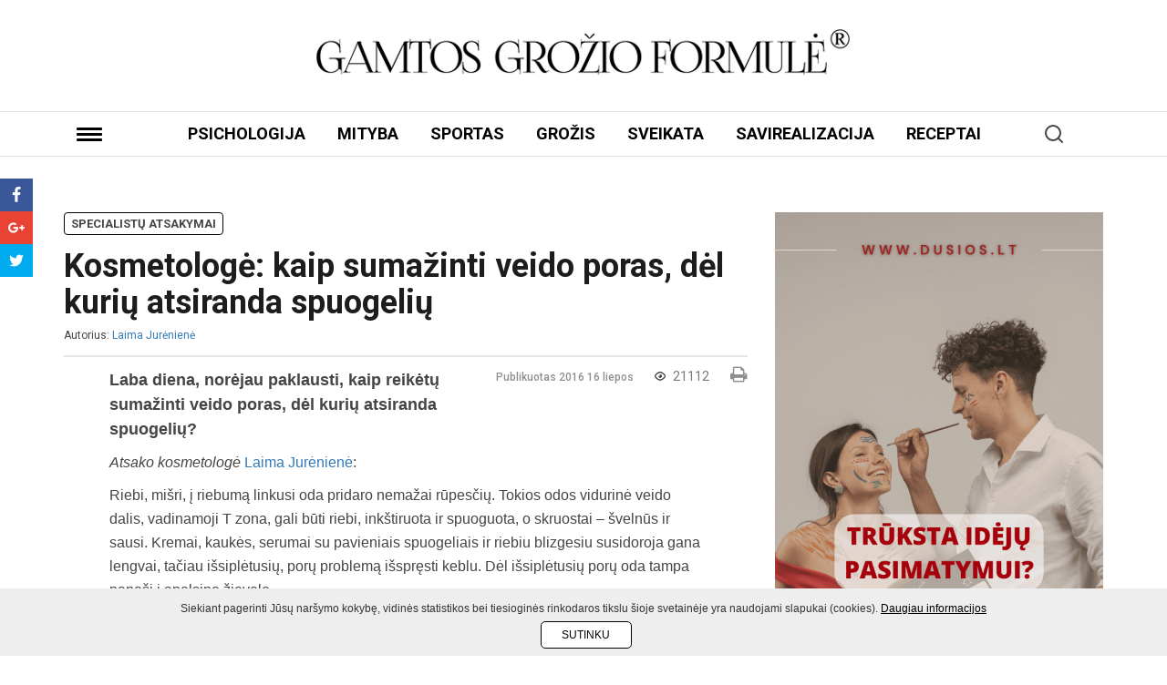

--- FILE ---
content_type: text/html; charset=UTF-8
request_url: https://gamtosgrozioformule.lt/kosmetologe-apie-riebios-veido-odos-prieziura/
body_size: 19840
content:
<!DOCTYPE html>
<html>
<head>
	<script type="text/javascript" async src="https://relap.io/api/v6/head.js?token=r9evNLA0gOkUG767"></script>
	
<!-- 	<script async src="//pagead2.googlesyndication.com/pagead/js/adsbygoogle.js"></script>
	<script>
	  (adsbygoogle = window.adsbygoogle || []).push({
  	  google_ad_client: "ca-pub-9831889507828963",
  	  enable_page_level_ads: true
  	});
	</script> -->

	<meta name="google-site-verification" content="JBUG1cdef_MXNNjeBGVTzcZ7Ys2NxNMS1pAlxWNE5y0" />
	<title>Kosmetologė: kaip sumažinti veido poras, dėl kurių atsiranda spuogelių - GamtosGrozioFormule.lt</title>

	<meta charset="utf8" />
	<meta name="viewport" content="width=device-width, initial-scale=1">

	<meta name="developer" content="Igor Lebedev">

	<meta property="fb:app_id" content="1593522060900494" />
	<meta property="fb:pages" content="800027960117896" />
	
	
<!-- 	<link href='https://fonts.googleapis.com/css?family=Poppins:600,400,300&subset=latin,latin-ext' rel='stylesheet' type='text/css'>
	<link href="https://fonts.googleapis.com/css?family=Merriweather:300,400,700&amp;subset=latin-ext" rel="stylesheet">
 -->

	<!-- <link href="https://fonts.googleapis.com/css?family=Roboto+Condensed:700|Roboto:400,500,700&display=swap&subset=latin-ext" rel="stylesheet"> -->
	<link rel="preconnect" href="https://fonts.googleapis.com">
	<link rel="preconnect" href="https://fonts.gstatic.com" crossorigin>
	<link href="https://fonts.googleapis.com/css2?family=Roboto:ital,wght@0,100;0,300;0,400;0,500;0,700;0,900;1,100;1,300;1,400;1,500;1,700;1,900&display=swap" rel="stylesheet">


	<link rel="stylesheet" href="//maxcdn.bootstrapcdn.com/bootstrap/3.3.4/css/bootstrap.min.css">
	<link rel="stylesheet" href="//maxcdn.bootstrapcdn.com/font-awesome/4.6.1/css/font-awesome.min.css">
	<link rel="stylesheet" href="//cdnjs.cloudflare.com/ajax/libs/bootstrap-fileinput/4.3.1/css/fileinput.min.css">
	<link href="https://gamtosgrozioformule.lt/wp-content/themes/ggf/css/owl.carousel.css" type="text/css" rel="stylesheet" media="screen, projection" />
	<link rel="stylesheet" href="https://cdnjs.cloudflare.com/ajax/libs/fancybox/2.1.5/jquery.fancybox.min.css?v=2.1.5" type="text/css" media="screen" />
	<link href="https://gamtosgrozioformule.lt/wp-content/themes/ggf/style.css?v=2.2" type="text/css" rel="stylesheet" media="all" />
	<link href="https://gamtosgrozioformule.lt/wp-content/themes/ggf/css/print.css" type="text/css" rel="stylesheet" media="print" />

	<meta name='robots' content='index, follow, max-video-preview:-1, max-snippet:-1, max-image-preview:large' />

	<!-- This site is optimized with the Yoast SEO plugin v19.8 - https://yoast.com/wordpress/plugins/seo/ -->
	<meta name="description" content="Laba diena, norėjau paklausti, kaip reikėtų sumažinti veido poras, dėl kurių atsiranda spuogelių? Atsako kosmetologė Laima Jurėnienė:" />
	<link rel="canonical" href="https://gamtosgrozioformule.lt/kosmetologe-apie-riebios-veido-odos-prieziura/" />
	<meta property="og:locale" content="lt_LT" />
	<meta property="og:type" content="article" />
	<meta property="og:title" content="Kosmetologė: kaip sumažinti veido poras, dėl kurių atsiranda spuogelių - GamtosGrozioFormule.lt" />
	<meta property="og:description" content="Laba diena, norėjau paklausti, kaip reikėtų sumažinti veido poras, dėl kurių atsiranda spuogelių? Atsako kosmetologė Laima Jurėnienė:" />
	<meta property="og:url" content="https://gamtosgrozioformule.lt/kosmetologe-apie-riebios-veido-odos-prieziura/" />
	<meta property="og:site_name" content="GamtosGrozioFormule.lt" />
	<meta property="article:publisher" content="https://www.facebook.com/GamtosGrozioFormule" />
	<meta property="article:published_time" content="2016-07-16T03:00:30+00:00" />
	<meta property="article:modified_time" content="2016-12-30T08:10:43+00:00" />
	<meta name="author" content="Dovilė" />
	<meta name="twitter:label1" content="Written by" />
	<meta name="twitter:data1" content="Dovilė" />
	<meta name="twitter:label2" content="Est. reading time" />
	<meta name="twitter:data2" content="4 minutės" />
	<script type="application/ld+json" class="yoast-schema-graph">{"@context":"https://schema.org","@graph":[{"@type":"WebPage","@id":"https://gamtosgrozioformule.lt/kosmetologe-apie-riebios-veido-odos-prieziura/","url":"https://gamtosgrozioformule.lt/kosmetologe-apie-riebios-veido-odos-prieziura/","name":"Kosmetologė: kaip sumažinti veido poras, dėl kurių atsiranda spuogelių - GamtosGrozioFormule.lt","isPartOf":{"@id":"https://gamtosgrozioformule.lt/#website"},"datePublished":"2016-07-16T03:00:30+00:00","dateModified":"2016-12-30T08:10:43+00:00","author":{"@id":"https://gamtosgrozioformule.lt/#/schema/person/857865ab3b7fd819a645bcb54ad8d9e4"},"description":"Laba diena, norėjau paklausti, kaip reikėtų sumažinti veido poras, dėl kurių atsiranda spuogelių? Atsako kosmetologė Laima Jurėnienė:","breadcrumb":{"@id":"https://gamtosgrozioformule.lt/kosmetologe-apie-riebios-veido-odos-prieziura/#breadcrumb"},"inLanguage":"lt-LT","potentialAction":[{"@type":"ReadAction","target":["https://gamtosgrozioformule.lt/kosmetologe-apie-riebios-veido-odos-prieziura/"]}]},{"@type":"BreadcrumbList","@id":"https://gamtosgrozioformule.lt/kosmetologe-apie-riebios-veido-odos-prieziura/#breadcrumb","itemListElement":[{"@type":"ListItem","position":1,"name":"Home","item":"https://gamtosgrozioformule.lt/"},{"@type":"ListItem","position":2,"name":"Kosmetologė: kaip sumažinti veido poras, dėl kurių atsiranda spuogelių"}]},{"@type":"WebSite","@id":"https://gamtosgrozioformule.lt/#website","url":"https://gamtosgrozioformule.lt/","name":"GamtosGrozioFormule.lt","description":"","potentialAction":[{"@type":"SearchAction","target":{"@type":"EntryPoint","urlTemplate":"https://gamtosgrozioformule.lt/?s={search_term_string}"},"query-input":"required name=search_term_string"}],"inLanguage":"lt-LT"},{"@type":"Person","@id":"https://gamtosgrozioformule.lt/#/schema/person/857865ab3b7fd819a645bcb54ad8d9e4","name":"Dovilė","image":{"@type":"ImageObject","inLanguage":"lt-LT","@id":"https://gamtosgrozioformule.lt/#/schema/person/image/","url":"https://secure.gravatar.com/avatar/6c4a62b7636b916a9020fe2acfb048cf?s=96&d=mm&r=g","contentUrl":"https://secure.gravatar.com/avatar/6c4a62b7636b916a9020fe2acfb048cf?s=96&d=mm&r=g","caption":"Dovilė"},"url":"https://gamtosgrozioformule.lt/author/dovile/"}]}</script>
	<!-- / Yoast SEO plugin. -->


<link rel='dns-prefetch' href='//s.w.org' />
<link rel='stylesheet' id='wp-block-library-css'  href='https://gamtosgrozioformule.lt/wp-includes/css/dist/block-library/style.min.css?ver=177377ddd13411b5157831372f512280' type='text/css' media='all' />
<style id='global-styles-inline-css' type='text/css'>
body{--wp--preset--color--black: #000000;--wp--preset--color--cyan-bluish-gray: #abb8c3;--wp--preset--color--white: #ffffff;--wp--preset--color--pale-pink: #f78da7;--wp--preset--color--vivid-red: #cf2e2e;--wp--preset--color--luminous-vivid-orange: #ff6900;--wp--preset--color--luminous-vivid-amber: #fcb900;--wp--preset--color--light-green-cyan: #7bdcb5;--wp--preset--color--vivid-green-cyan: #00d084;--wp--preset--color--pale-cyan-blue: #8ed1fc;--wp--preset--color--vivid-cyan-blue: #0693e3;--wp--preset--color--vivid-purple: #9b51e0;--wp--preset--gradient--vivid-cyan-blue-to-vivid-purple: linear-gradient(135deg,rgba(6,147,227,1) 0%,rgb(155,81,224) 100%);--wp--preset--gradient--light-green-cyan-to-vivid-green-cyan: linear-gradient(135deg,rgb(122,220,180) 0%,rgb(0,208,130) 100%);--wp--preset--gradient--luminous-vivid-amber-to-luminous-vivid-orange: linear-gradient(135deg,rgba(252,185,0,1) 0%,rgba(255,105,0,1) 100%);--wp--preset--gradient--luminous-vivid-orange-to-vivid-red: linear-gradient(135deg,rgba(255,105,0,1) 0%,rgb(207,46,46) 100%);--wp--preset--gradient--very-light-gray-to-cyan-bluish-gray: linear-gradient(135deg,rgb(238,238,238) 0%,rgb(169,184,195) 100%);--wp--preset--gradient--cool-to-warm-spectrum: linear-gradient(135deg,rgb(74,234,220) 0%,rgb(151,120,209) 20%,rgb(207,42,186) 40%,rgb(238,44,130) 60%,rgb(251,105,98) 80%,rgb(254,248,76) 100%);--wp--preset--gradient--blush-light-purple: linear-gradient(135deg,rgb(255,206,236) 0%,rgb(152,150,240) 100%);--wp--preset--gradient--blush-bordeaux: linear-gradient(135deg,rgb(254,205,165) 0%,rgb(254,45,45) 50%,rgb(107,0,62) 100%);--wp--preset--gradient--luminous-dusk: linear-gradient(135deg,rgb(255,203,112) 0%,rgb(199,81,192) 50%,rgb(65,88,208) 100%);--wp--preset--gradient--pale-ocean: linear-gradient(135deg,rgb(255,245,203) 0%,rgb(182,227,212) 50%,rgb(51,167,181) 100%);--wp--preset--gradient--electric-grass: linear-gradient(135deg,rgb(202,248,128) 0%,rgb(113,206,126) 100%);--wp--preset--gradient--midnight: linear-gradient(135deg,rgb(2,3,129) 0%,rgb(40,116,252) 100%);--wp--preset--duotone--dark-grayscale: url('#wp-duotone-dark-grayscale');--wp--preset--duotone--grayscale: url('#wp-duotone-grayscale');--wp--preset--duotone--purple-yellow: url('#wp-duotone-purple-yellow');--wp--preset--duotone--blue-red: url('#wp-duotone-blue-red');--wp--preset--duotone--midnight: url('#wp-duotone-midnight');--wp--preset--duotone--magenta-yellow: url('#wp-duotone-magenta-yellow');--wp--preset--duotone--purple-green: url('#wp-duotone-purple-green');--wp--preset--duotone--blue-orange: url('#wp-duotone-blue-orange');--wp--preset--font-size--small: 13px;--wp--preset--font-size--medium: 20px;--wp--preset--font-size--large: 36px;--wp--preset--font-size--x-large: 42px;}.has-black-color{color: var(--wp--preset--color--black) !important;}.has-cyan-bluish-gray-color{color: var(--wp--preset--color--cyan-bluish-gray) !important;}.has-white-color{color: var(--wp--preset--color--white) !important;}.has-pale-pink-color{color: var(--wp--preset--color--pale-pink) !important;}.has-vivid-red-color{color: var(--wp--preset--color--vivid-red) !important;}.has-luminous-vivid-orange-color{color: var(--wp--preset--color--luminous-vivid-orange) !important;}.has-luminous-vivid-amber-color{color: var(--wp--preset--color--luminous-vivid-amber) !important;}.has-light-green-cyan-color{color: var(--wp--preset--color--light-green-cyan) !important;}.has-vivid-green-cyan-color{color: var(--wp--preset--color--vivid-green-cyan) !important;}.has-pale-cyan-blue-color{color: var(--wp--preset--color--pale-cyan-blue) !important;}.has-vivid-cyan-blue-color{color: var(--wp--preset--color--vivid-cyan-blue) !important;}.has-vivid-purple-color{color: var(--wp--preset--color--vivid-purple) !important;}.has-black-background-color{background-color: var(--wp--preset--color--black) !important;}.has-cyan-bluish-gray-background-color{background-color: var(--wp--preset--color--cyan-bluish-gray) !important;}.has-white-background-color{background-color: var(--wp--preset--color--white) !important;}.has-pale-pink-background-color{background-color: var(--wp--preset--color--pale-pink) !important;}.has-vivid-red-background-color{background-color: var(--wp--preset--color--vivid-red) !important;}.has-luminous-vivid-orange-background-color{background-color: var(--wp--preset--color--luminous-vivid-orange) !important;}.has-luminous-vivid-amber-background-color{background-color: var(--wp--preset--color--luminous-vivid-amber) !important;}.has-light-green-cyan-background-color{background-color: var(--wp--preset--color--light-green-cyan) !important;}.has-vivid-green-cyan-background-color{background-color: var(--wp--preset--color--vivid-green-cyan) !important;}.has-pale-cyan-blue-background-color{background-color: var(--wp--preset--color--pale-cyan-blue) !important;}.has-vivid-cyan-blue-background-color{background-color: var(--wp--preset--color--vivid-cyan-blue) !important;}.has-vivid-purple-background-color{background-color: var(--wp--preset--color--vivid-purple) !important;}.has-black-border-color{border-color: var(--wp--preset--color--black) !important;}.has-cyan-bluish-gray-border-color{border-color: var(--wp--preset--color--cyan-bluish-gray) !important;}.has-white-border-color{border-color: var(--wp--preset--color--white) !important;}.has-pale-pink-border-color{border-color: var(--wp--preset--color--pale-pink) !important;}.has-vivid-red-border-color{border-color: var(--wp--preset--color--vivid-red) !important;}.has-luminous-vivid-orange-border-color{border-color: var(--wp--preset--color--luminous-vivid-orange) !important;}.has-luminous-vivid-amber-border-color{border-color: var(--wp--preset--color--luminous-vivid-amber) !important;}.has-light-green-cyan-border-color{border-color: var(--wp--preset--color--light-green-cyan) !important;}.has-vivid-green-cyan-border-color{border-color: var(--wp--preset--color--vivid-green-cyan) !important;}.has-pale-cyan-blue-border-color{border-color: var(--wp--preset--color--pale-cyan-blue) !important;}.has-vivid-cyan-blue-border-color{border-color: var(--wp--preset--color--vivid-cyan-blue) !important;}.has-vivid-purple-border-color{border-color: var(--wp--preset--color--vivid-purple) !important;}.has-vivid-cyan-blue-to-vivid-purple-gradient-background{background: var(--wp--preset--gradient--vivid-cyan-blue-to-vivid-purple) !important;}.has-light-green-cyan-to-vivid-green-cyan-gradient-background{background: var(--wp--preset--gradient--light-green-cyan-to-vivid-green-cyan) !important;}.has-luminous-vivid-amber-to-luminous-vivid-orange-gradient-background{background: var(--wp--preset--gradient--luminous-vivid-amber-to-luminous-vivid-orange) !important;}.has-luminous-vivid-orange-to-vivid-red-gradient-background{background: var(--wp--preset--gradient--luminous-vivid-orange-to-vivid-red) !important;}.has-very-light-gray-to-cyan-bluish-gray-gradient-background{background: var(--wp--preset--gradient--very-light-gray-to-cyan-bluish-gray) !important;}.has-cool-to-warm-spectrum-gradient-background{background: var(--wp--preset--gradient--cool-to-warm-spectrum) !important;}.has-blush-light-purple-gradient-background{background: var(--wp--preset--gradient--blush-light-purple) !important;}.has-blush-bordeaux-gradient-background{background: var(--wp--preset--gradient--blush-bordeaux) !important;}.has-luminous-dusk-gradient-background{background: var(--wp--preset--gradient--luminous-dusk) !important;}.has-pale-ocean-gradient-background{background: var(--wp--preset--gradient--pale-ocean) !important;}.has-electric-grass-gradient-background{background: var(--wp--preset--gradient--electric-grass) !important;}.has-midnight-gradient-background{background: var(--wp--preset--gradient--midnight) !important;}.has-small-font-size{font-size: var(--wp--preset--font-size--small) !important;}.has-medium-font-size{font-size: var(--wp--preset--font-size--medium) !important;}.has-large-font-size{font-size: var(--wp--preset--font-size--large) !important;}.has-x-large-font-size{font-size: var(--wp--preset--font-size--x-large) !important;}
</style>
<link rel='stylesheet' id='contact-form-7-css'  href='https://gamtosgrozioformule.lt/wp-content/plugins/contact-form-7/includes/css/styles.css?ver=5.6.4' type='text/css' media='all' />
<link rel='stylesheet' id='easy-social-share-buttons-css'  href='https://gamtosgrozioformule.lt/wp-content/plugins/easy-social-share-buttons3/assets/css/easy-social-share-buttons.min.css?ver=4.1' type='text/css' media='all' />
<link rel='stylesheet' id='easy-social-share-buttons-display-methods-css'  href='https://gamtosgrozioformule.lt/wp-content/plugins/easy-social-share-buttons3/assets/css/essb-display-methods.min.css?ver=4.1' type='text/css' media='all' />
<link rel='stylesheet' id='essb-social-followers-counter-css'  href='https://gamtosgrozioformule.lt/wp-content/plugins/easy-social-share-buttons3/lib/modules/social-followers-counter/assets/css/essb-followers-counter.min.css?ver=4.1' type='text/css' media='all' />
<script type='text/javascript' src='https://gamtosgrozioformule.lt/wp-includes/js/jquery/jquery.min.js?ver=3.6.0' id='jquery-core-js'></script>
<script type='text/javascript' src='https://gamtosgrozioformule.lt/wp-includes/js/jquery/jquery-migrate.min.js?ver=3.3.2' id='jquery-migrate-js'></script>
<script type='text/javascript' src='https://gamtosgrozioformule.lt/wp-content/plugins/wp-hide-post/public/js/wp-hide-post-public.js?ver=2.0.10' id='wp-hide-post-js'></script>
<link rel="https://api.w.org/" href="https://gamtosgrozioformule.lt/wp-json/" /><link rel="alternate" type="application/json" href="https://gamtosgrozioformule.lt/wp-json/wp/v2/posts/6570" /><link rel='shortlink' href='https://gamtosgrozioformule.lt/?p=6570' />
<link rel="alternate" type="application/json+oembed" href="https://gamtosgrozioformule.lt/wp-json/oembed/1.0/embed?url=https%3A%2F%2Fgamtosgrozioformule.lt%2Fkosmetologe-apie-riebios-veido-odos-prieziura%2F" />
<link rel="alternate" type="text/xml+oembed" href="https://gamtosgrozioformule.lt/wp-json/oembed/1.0/embed?url=https%3A%2F%2Fgamtosgrozioformule.lt%2Fkosmetologe-apie-riebios-veido-odos-prieziura%2F&#038;format=xml" />
<meta property="fb:app_id" content="1593522060900494"/><script type="text/javascript">
(function(url){
	if(/(?:Chrome\/26\.0\.1410\.63 Safari\/537\.31|WordfenceTestMonBot)/.test(navigator.userAgent)){ return; }
	var addEvent = function(evt, handler) {
		if (window.addEventListener) {
			document.addEventListener(evt, handler, false);
		} else if (window.attachEvent) {
			document.attachEvent('on' + evt, handler);
		}
	};
	var removeEvent = function(evt, handler) {
		if (window.removeEventListener) {
			document.removeEventListener(evt, handler, false);
		} else if (window.detachEvent) {
			document.detachEvent('on' + evt, handler);
		}
	};
	var evts = 'contextmenu dblclick drag dragend dragenter dragleave dragover dragstart drop keydown keypress keyup mousedown mousemove mouseout mouseover mouseup mousewheel scroll'.split(' ');
	var logHuman = function() {
		if (window.wfLogHumanRan) { return; }
		window.wfLogHumanRan = true;
		var wfscr = document.createElement('script');
		wfscr.type = 'text/javascript';
		wfscr.async = true;
		wfscr.src = url + '&r=' + Math.random();
		(document.getElementsByTagName('head')[0]||document.getElementsByTagName('body')[0]).appendChild(wfscr);
		for (var i = 0; i < evts.length; i++) {
			removeEvent(evts[i], logHuman);
		}
	};
	for (var i = 0; i < evts.length; i++) {
		addEvent(evts[i], logHuman);
	}
})('//gamtosgrozioformule.lt/?wordfence_lh=1&hid=D46E5B59091301EF9C02590AE44F17CD');
</script>
<script type="text/javascript">var essb_settings = {"ajax_url":"https:\/\/gamtosgrozioformule.lt\/wp-admin\/admin-ajax.php","essb3_nonce":"501da78446","essb3_plugin_url":"https:\/\/gamtosgrozioformule.lt\/wp-content\/plugins\/easy-social-share-buttons3","essb3_facebook_total":true,"essb3_admin_ajax":false,"essb3_internal_counter":false,"essb3_stats":true,"essb3_ga":false,"essb3_ga_mode":"extended","essb3_counter_button_min":0,"essb3_counter_total_min":0,"blog_url":"https:\/\/gamtosgrozioformule.lt\/","ajax_type":"wp","essb3_postfloat_stay":false,"essb3_no_counter_mailprint":false,"essb3_single_ajax":false,"twitter_counter":"api","post_id":6570};</script>
	<script src="//maxcdn.bootstrapcdn.com/bootstrap/3.3.4/js/bootstrap.min.js"></script>
	<script src="//cdnjs.cloudflare.com/ajax/libs/javascript-canvas-to-blob/3.3.0/js/canvas-to-blob.min.js"></script>
	<script src="//cdnjs.cloudflare.com/ajax/libs/bootstrap-fileinput/4.3.1/js/fileinput.min.js"></script>
	<script src="https://gamtosgrozioformule.lt/wp-content/themes/ggf/js/fileinput_locale_lt.js"></script>
	<script src="https://gamtosgrozioformule.lt/wp-content/themes/ggf/js/classie.js"></script>
	<script type="text/javascript" src="//cdnjs.cloudflare.com/ajax/libs/feather-icons/4.22.1/feather.min.js"></script>
	<script type="text/javascript" src="//cdnjs.cloudflare.com/ajax/libs/fancybox/2.1.5/jquery.fancybox.pack.js?v=2.1.5"></script>
	<script src="https://gamtosgrozioformule.lt/wp-content/themes/ggf/js/owl.carousel.js"></script>
	<script type="text/javascript">var switchTo5x=true;</script>

	<script>
	  (function(i,s,o,g,r,a,m){i['GoogleAnalyticsObject']=r;i[r]=i[r]||function(){
	  (i[r].q=i[r].q||[]).push(arguments)},i[r].l=1*new Date();a=s.createElement(o),
	  m=s.getElementsByTagName(o)[0];a.async=1;a.src=g;m.parentNode.insertBefore(a,m)
	  })(window,document,'script','https://www.google-analytics.com/analytics.js','ga');

	  ga('create', 'UA-64132631-2', 'auto');
	  ga('send', 'pageview');

	</script>

	<script src="https://gamtosgrozioformule.lt/wp-content/themes/ggf/js/script.js?v=2.2"></script>
	
	<!-- Facebook Pixel Code -->
	<script>
	!function(f,b,e,v,n,t,s){if(f.fbq)return;n=f.fbq=function(){n.callMethod?
	n.callMethod.apply(n,arguments):n.queue.push(arguments)};if(!f._fbq)f._fbq=n;
	n.push=n;n.loaded=!0;n.version='2.0';n.queue=[];t=b.createElement(e);t.async=!0;
	t.src=v;s=b.getElementsByTagName(e)[0];s.parentNode.insertBefore(t,s)}(window,
	document,'script','//connect.facebook.net/en_US/fbevents.js');

	fbq('init', '903362613077348');
	fbq('track', "PageView");</script>
	<noscript><img height="1" width="1" style="display:none"
	src="https://www.facebook.com/tr?id=903362613077348&ev=PageView&noscript=1"
	/></noscript>
	<!-- End Facebook Pixel Code -->

	<!-- List of tags for the site: Gamtosgrozioformule.lt, Format "Standard (generic call)" -->

	<!-- REMINDER: this function must be pasted inside the website pages. -->

	<!-- <script src='//www3.smartadserver.com/config.js?nwid=1211' type="text/javascript"></script>
	<script type="text/javascript">
			sas.setup({ domain: '//www3.smartadserver.com'});
	</script> -->
</head>
<body data-rsssl=1 class="post-template-default single single-post postid-6570 single-format-standard">
	
	
	<!-- Google Tag Manager -->
	<noscript><iframe src="//www.googletagmanager.com/ns.html?id=GTM-W9DNGF"
	height="0" width="0" style="display:none;visibility:hidden"></iframe></noscript>
	<script>(function(w,d,s,l,i){w[l]=w[l]||[];w[l].push({'gtm.start':
	new Date().getTime(),event:'gtm.js'});var f=d.getElementsByTagName(s)[0],
	j=d.createElement(s),dl=l!='dataLayer'?'&l='+l:'';j.async=true;j.src=
	'//www.googletagmanager.com/gtm.js?id='+i+dl;f.parentNode.insertBefore(j,f);
	})(window,document,'script','dataLayer','GTM-W9DNGF');</script>
	<!-- End Google Tag Manager -->
	
	<script>
		window.fbAsyncInit = function() {
			FB.init({
				appId      : '1593522060900494',
				xfbml      : true,
				version    : 'v2.4'
			});
			FB.Event.subscribe("xfbml.render", function(response) {
				recalc_afx();
			});
		};

		(function(d, s, id){
			var js, fjs = d.getElementsByTagName(s)[0];
			if (d.getElementById(id)) {return;}
			js = d.createElement(s); js.id = id;
			js.src = "//connect.facebook.net/lt_LT/sdk.js";
			fjs.parentNode.insertBefore(js, fjs);
		}(document, 'script', 'facebook-jssdk'));
	</script>
	<div id="fb-root"></div>

	
	<div class="modal fade newsModal recipeModal" id="klauskite-ekspertu" tabindex="-1" role="dialog" aria-labelledby="klauskite ekspertu">
		<div class="modal-dialog" role="document">
			<div class="modal-content">
				<div class="modal-header">
					<button type="button" class="close" data-dismiss="modal" aria-label="Close"></button>
					<h4 class="modal-title" id="klauskite-ekspertuLabel"><span class="text">Parašykite klausimą ekspertams</span><span class="line"></span></h4>
				</div>
				<div class="modal-body">
					<div role="form" class="wpcf7" id="wpcf7-f3696-o1" lang="lt-LT" dir="ltr">
<div class="screen-reader-response"><p role="status" aria-live="polite" aria-atomic="true"></p> <ul></ul></div>
<form action="/kosmetologe-apie-riebios-veido-odos-prieziura/#wpcf7-f3696-o1" method="post" class="wpcf7-form init" novalidate="novalidate" data-status="init">
<div style="display: none;">
<input type="hidden" name="_wpcf7" value="3696" />
<input type="hidden" name="_wpcf7_version" value="5.6.4" />
<input type="hidden" name="_wpcf7_locale" value="lt_LT" />
<input type="hidden" name="_wpcf7_unit_tag" value="wpcf7-f3696-o1" />
<input type="hidden" name="_wpcf7_container_post" value="0" />
<input type="hidden" name="_wpcf7_posted_data_hash" value="" />
</div>
<div class="form-group">
	<span class="wpcf7-form-control-wrap" data-name="your-name"><input type="text" name="your-name" value="" size="40" class="wpcf7-form-control wpcf7-text wpcf7-validates-as-required form-control" aria-required="true" aria-invalid="false" placeholder="Vardas Pavardė" /></span>
</div>
<div class="form-group">
	<span class="wpcf7-form-control-wrap" data-name="your-email"><input type="email" name="your-email" value="" size="40" class="wpcf7-form-control wpcf7-text wpcf7-email wpcf7-validates-as-required wpcf7-validates-as-email form-control" aria-required="true" aria-invalid="false" placeholder="El. paštas" /></span>
</div>
<div class="form-group">
	<span class="wpcf7-form-control-wrap" data-name="ekspertas"><select name="ekspertas" class="wpcf7-form-control wpcf7-select wpcf7-validates-as-required form-control" aria-required="true" aria-invalid="false"><option value="Trenerė Miglė Senvaitytė">Trenerė Miglė Senvaitytė</option><option value="Dietologė Eglė Šinkevičiūtė">Dietologė Eglė Šinkevičiūtė</option><option value="Makiažo meistrė Rita Paukštė">Makiažo meistrė Rita Paukštė</option><option value="Virtuvės šefas Mantas Dobradziejus">Virtuvės šefas Mantas Dobradziejus</option><option value="Kosmetologė Laima Jurėnienė">Kosmetologė Laima Jurėnienė</option></select></span>
</div>
<div class="form-group">
	<span class="wpcf7-form-control-wrap" data-name="your-message"><textarea name="your-message" cols="40" rows="10" class="wpcf7-form-control wpcf7-textarea form-control" aria-invalid="false" placeholder="Klausimas"></textarea></span>
</div>
<div class="form-group">
	[recaptcha]
</div>
<div class="form-group">
	<input type="submit" value="Siųsti" class="wpcf7-form-control has-spinner wpcf7-submit btn btn-red" />
</div>
<div class="wpcf7-response-output" aria-hidden="true"></div></form></div>				</div>
			</div>
		</div>
	</div>

	
	<header>
		<div class="container fhl">
			<div class="row">
				<div class="col-xs-12 text-center">
					<a href="https://gamtosgrozioformule.lt" class="logo"><img src="https://gamtosgrozioformule.lt/wp-content/themes/ggf/image/logo.png" alt="Gamtos Grožio Formulė"></a>
				</div>
			</div>
		</div>
	</header>


	<div class="navpush">
		<nav class="navbar navbar-default din" role="navigation">
			<div class="container">
				<div class="row">
					<div class="col-xs-4 col-sm-6 col-md-1">
						<a id="showLeft" onClick="ga('send', 'event', 'header', 'clicks', 'burger menu');" class="toggle-nav" href="#"><div class="bg"><div class="patty"></div></div> <span class="text">Meniu</span></a>
					</div>
					<div class="hidden-xs hidden-sm col-md-10 text-center">
						<ul id="menu-main-menu" class="navi"><li id="menu-item-24" class="menu-item menu-item-type-post_type menu-item-object-page menu-item-has-children menu-parent-item  menu-item-24"><a href="https://gamtosgrozioformule.lt/psichologija/">Psichologija</a>
<ul class="sub-menu">
	<li id="menu-item-3918" class="menu-item menu-item-type-post_type menu-item-object-page menu-item-3918"><a href="https://gamtosgrozioformule.lt/santykiai/">Santykiai</a></li>
	<li id="menu-item-3919" class="menu-item menu-item-type-post_type menu-item-object-page menu-item-3919"><a href="https://gamtosgrozioformule.lt/saviugda/">Saviugda</a></li>
	<li id="menu-item-3915" class="menu-item menu-item-type-post_type menu-item-object-page menu-item-3915"><a href="https://gamtosgrozioformule.lt/gyvenimo-budas/">Gyvenimo būdas</a></li>
	<li id="menu-item-3916" class="menu-item menu-item-type-post_type menu-item-object-page menu-item-3916"><a href="https://gamtosgrozioformule.lt/motyvacija/">Motyvacija</a></li>
</ul>
</li>
<li id="menu-item-23" class="menu-item menu-item-type-post_type menu-item-object-page menu-item-has-children menu-parent-item  menu-item-23"><a href="https://gamtosgrozioformule.lt/mityba/">Mityba</a>
<ul class="sub-menu">
	<li id="menu-item-3925" class="menu-item menu-item-type-post_type menu-item-object-page menu-item-3925"><a href="https://gamtosgrozioformule.lt/maisto-gaminimas-ir-vartojimas/">Maisto gaminimas ir vartojimas</a></li>
	<li id="menu-item-3926" class="menu-item menu-item-type-post_type menu-item-object-page menu-item-3926"><a href="https://gamtosgrozioformule.lt/organizmo-valymas/">Organizmo valymas</a></li>
	<li id="menu-item-3927" class="menu-item menu-item-type-post_type menu-item-object-page menu-item-3927"><a href="https://gamtosgrozioformule.lt/sveiki-produktai/">Sveiki produktai</a></li>
	<li id="menu-item-3928" class="menu-item menu-item-type-post_type menu-item-object-page menu-item-3928"><a href="https://gamtosgrozioformule.lt/svorio-reguliavimas/">Svorio reguliavimas</a></li>
	<li id="menu-item-3929" class="menu-item menu-item-type-post_type menu-item-object-page menu-item-3929"><a href="https://gamtosgrozioformule.lt/tradicine-medicina/">Tradicinė medicina</a></li>
</ul>
</li>
<li id="menu-item-22" class="menu-item menu-item-type-post_type menu-item-object-page menu-item-has-children menu-parent-item  menu-item-22"><a href="https://gamtosgrozioformule.lt/sportas/">Sportas</a>
<ul class="sub-menu">
	<li id="menu-item-3937" class="menu-item menu-item-type-post_type menu-item-object-page menu-item-3937"><a href="https://gamtosgrozioformule.lt/pratimai/">Pratimai</a></li>
	<li id="menu-item-3936" class="menu-item menu-item-type-post_type menu-item-object-page menu-item-3936"><a href="https://gamtosgrozioformule.lt/patarimai-sportuojantiems/">Patarimai sportuojantiems</a></li>
	<li id="menu-item-3938" class="menu-item menu-item-type-post_type menu-item-object-page menu-item-3938"><a href="https://gamtosgrozioformule.lt/svorio-kontrole/">Svorio kontrolė</a></li>
	<li id="menu-item-3935" class="menu-item menu-item-type-post_type menu-item-object-page menu-item-3935"><a href="https://gamtosgrozioformule.lt/gera-savijauta/">Gera savijauta</a></li>
</ul>
</li>
<li id="menu-item-21" class="menu-item menu-item-type-post_type menu-item-object-page menu-item-has-children menu-parent-item  menu-item-21"><a href="https://gamtosgrozioformule.lt/grozis/">Grožis</a>
<ul class="sub-menu">
	<li id="menu-item-3939" class="menu-item menu-item-type-post_type menu-item-object-page menu-item-3939"><a href="https://gamtosgrozioformule.lt/grozio-patarimai/">Grožio patarimai</a></li>
	<li id="menu-item-3940" class="menu-item menu-item-type-post_type menu-item-object-page menu-item-3940"><a href="https://gamtosgrozioformule.lt/kuno-prieziura/">Kūno priežiūra</a></li>
	<li id="menu-item-3941" class="menu-item menu-item-type-post_type menu-item-object-page menu-item-3941"><a href="https://gamtosgrozioformule.lt/naturali-kosmetika/">Natūrali kosmetika</a></li>
	<li id="menu-item-3942" class="menu-item menu-item-type-post_type menu-item-object-page menu-item-3942"><a href="https://gamtosgrozioformule.lt/odos-prieziura/">Odos priežiūra</a></li>
	<li id="menu-item-3943" class="menu-item menu-item-type-post_type menu-item-object-page menu-item-3943"><a href="https://gamtosgrozioformule.lt/plauku-prieziura/">Plaukų priežiūra</a></li>
</ul>
</li>
<li id="menu-item-7138" class="menu-item menu-item-type-post_type menu-item-object-page menu-item-7138"><a href="https://gamtosgrozioformule.lt/sveikata/">Sveikata</a></li>
<li id="menu-item-11275" class="menu-item menu-item-type-post_type menu-item-object-page menu-item-11275"><a href="https://gamtosgrozioformule.lt/savirealizacija/">Savirealizacija</a></li>
<li id="menu-item-11849" class="menu-item menu-item-type-post_type menu-item-object-page menu-item-11849"><a href="https://gamtosgrozioformule.lt/receptai/">Receptai</a></li>
</ul>			
					</div>
					<div class="col-xs-8 col-sm-6 col-md-1">
						<!-- <div class="tf">Filtruoti<a class="toggle-filter" href="#"><i class="fa fa-sort-amount-desc" aria-hidden="true"></i></a></div> -->
						<div class="search">
							<button class="srch" data-toggle="modal" data-target="#searchModal"> <i data-feather="search"></i></button>
						</div>
					</div>
				</div>
			</div>
		</nav>
	</div>
	<nav class="cbp-spmenu din hidden-print" id="cbp-spmenu">
		<div class="cls">
			<a href="#" id="clse" class="clse"><img src="https://gamtosgrozioformule.lt/wp-content/themes/ggf/image/close.png" alt="close btn"></a>
		</div>
		<div class="nav-container">
			<ul id="menu-main-menu-1" class="navileft"><li class="menu-itemmenu-item-type-post_typemenu-item-object-pagemenu-item-has-childrenmenu-parent-item dropdownmenu-item-24"><a href="https://gamtosgrozioformule.lt/psichologija/" class="dropdown-toggle" data-toggle="dropdown">Psichologija <b class="caret"></b></a>
<ul class="dropdown-menu">
	<li class="menu-itemmenu-item-type-post_typemenu-item-object-pagemenu-item-3918"><a href="https://gamtosgrozioformule.lt/santykiai/">Santykiai</a></li>
	<li class="menu-itemmenu-item-type-post_typemenu-item-object-pagemenu-item-3919"><a href="https://gamtosgrozioformule.lt/saviugda/">Saviugda</a></li>
	<li class="menu-itemmenu-item-type-post_typemenu-item-object-pagemenu-item-3915"><a href="https://gamtosgrozioformule.lt/gyvenimo-budas/">Gyvenimo būdas</a></li>
	<li class="menu-itemmenu-item-type-post_typemenu-item-object-pagemenu-item-3916"><a href="https://gamtosgrozioformule.lt/motyvacija/">Motyvacija</a></li>
</ul>
</li>
<li class="menu-itemmenu-item-type-post_typemenu-item-object-pagemenu-item-has-childrenmenu-parent-item dropdownmenu-item-23"><a href="https://gamtosgrozioformule.lt/mityba/" class="dropdown-toggle" data-toggle="dropdown">Mityba <b class="caret"></b></a>
<ul class="dropdown-menu">
	<li class="menu-itemmenu-item-type-post_typemenu-item-object-pagemenu-item-3925"><a href="https://gamtosgrozioformule.lt/maisto-gaminimas-ir-vartojimas/">Maisto gaminimas ir vartojimas</a></li>
	<li class="menu-itemmenu-item-type-post_typemenu-item-object-pagemenu-item-3926"><a href="https://gamtosgrozioformule.lt/organizmo-valymas/">Organizmo valymas</a></li>
	<li class="menu-itemmenu-item-type-post_typemenu-item-object-pagemenu-item-3927"><a href="https://gamtosgrozioformule.lt/sveiki-produktai/">Sveiki produktai</a></li>
	<li class="menu-itemmenu-item-type-post_typemenu-item-object-pagemenu-item-3928"><a href="https://gamtosgrozioformule.lt/svorio-reguliavimas/">Svorio reguliavimas</a></li>
	<li class="menu-itemmenu-item-type-post_typemenu-item-object-pagemenu-item-3929"><a href="https://gamtosgrozioformule.lt/tradicine-medicina/">Tradicinė medicina</a></li>
</ul>
</li>
<li class="menu-itemmenu-item-type-post_typemenu-item-object-pagemenu-item-has-childrenmenu-parent-item dropdownmenu-item-22"><a href="https://gamtosgrozioformule.lt/sportas/" class="dropdown-toggle" data-toggle="dropdown">Sportas <b class="caret"></b></a>
<ul class="dropdown-menu">
	<li class="menu-itemmenu-item-type-post_typemenu-item-object-pagemenu-item-3937"><a href="https://gamtosgrozioformule.lt/pratimai/">Pratimai</a></li>
	<li class="menu-itemmenu-item-type-post_typemenu-item-object-pagemenu-item-3936"><a href="https://gamtosgrozioformule.lt/patarimai-sportuojantiems/">Patarimai sportuojantiems</a></li>
	<li class="menu-itemmenu-item-type-post_typemenu-item-object-pagemenu-item-3938"><a href="https://gamtosgrozioformule.lt/svorio-kontrole/">Svorio kontrolė</a></li>
	<li class="menu-itemmenu-item-type-post_typemenu-item-object-pagemenu-item-3935"><a href="https://gamtosgrozioformule.lt/gera-savijauta/">Gera savijauta</a></li>
</ul>
</li>
<li class="menu-itemmenu-item-type-post_typemenu-item-object-pagemenu-item-has-childrenmenu-parent-item dropdownmenu-item-21"><a href="https://gamtosgrozioformule.lt/grozis/" class="dropdown-toggle" data-toggle="dropdown">Grožis <b class="caret"></b></a>
<ul class="dropdown-menu">
	<li class="menu-itemmenu-item-type-post_typemenu-item-object-pagemenu-item-3939"><a href="https://gamtosgrozioformule.lt/grozio-patarimai/">Grožio patarimai</a></li>
	<li class="menu-itemmenu-item-type-post_typemenu-item-object-pagemenu-item-3940"><a href="https://gamtosgrozioformule.lt/kuno-prieziura/">Kūno priežiūra</a></li>
	<li class="menu-itemmenu-item-type-post_typemenu-item-object-pagemenu-item-3941"><a href="https://gamtosgrozioformule.lt/naturali-kosmetika/">Natūrali kosmetika</a></li>
	<li class="menu-itemmenu-item-type-post_typemenu-item-object-pagemenu-item-3942"><a href="https://gamtosgrozioformule.lt/odos-prieziura/">Odos priežiūra</a></li>
	<li class="menu-itemmenu-item-type-post_typemenu-item-object-pagemenu-item-3943"><a href="https://gamtosgrozioformule.lt/plauku-prieziura/">Plaukų priežiūra</a></li>
</ul>
</li>
<li class="menu-itemmenu-item-type-post_typemenu-item-object-pagemenu-item-7138"><a href="https://gamtosgrozioformule.lt/sveikata/">Sveikata</a></li>
<li class="menu-itemmenu-item-type-post_typemenu-item-object-pagemenu-item-11275"><a href="https://gamtosgrozioformule.lt/savirealizacija/">Savirealizacija</a></li>
<li class="menu-itemmenu-item-type-post_typemenu-item-object-pagemenu-item-11849"><a href="https://gamtosgrozioformule.lt/receptai/">Receptai</a></li>
</ul>			<ul id="menu-text-menu" class="navileft"><li id="menu-item-11280" class="menu-itemmenu-item-type-post_typemenu-item-object-pagemenu-item-has-childrenmenu-parent-item dropdownmenu-item-11280"><a href="https://gamtosgrozioformule.lt/musu-projektai/" class="dropdown-toggle" data-toggle="dropdown">Mūsų projektai <b class="caret"></b></a>
<ul class="dropdown-menu">
	<li id="menu-item-11502" class="menu-itemmenu-item-type-post_typemenu-item-object-pagemenu-item-11502"><a href="https://gamtosgrozioformule.lt/tavo-tobula-oda/">Tavo Tobula Oda</a></li>
	<li id="menu-item-11281" class="menu-itemmenu-item-type-post_typemenu-item-object-pagemenu-item-11281"><a href="https://gamtosgrozioformule.lt/savaite-be-cukraus/">Savaitė be cukraus</a></li>
	<li id="menu-item-11282" class="menu-itemmenu-item-type-post_typemenu-item-object-pagemenu-item-11282"><a href="https://gamtosgrozioformule.lt/sveikesne-versija/">Sveikesnė versija</a></li>
</ul>
</li>
<li id="menu-item-30" class="menu-itemmenu-item-type-post_typemenu-item-object-pagemenu-item-30"><a href="https://gamtosgrozioformule.lt/apie-mus/">Apie mus</a></li>
<li id="menu-item-29" class="menu-itemmenu-item-type-post_typemenu-item-object-pagemenu-item-29"><a href="https://gamtosgrozioformule.lt/kontaktai/">Kontaktai</a></li>
<li id="menu-item-3959" class="menu-itemmenu-item-type-post_typemenu-item-object-pagemenu-item-3959"><a href="https://gamtosgrozioformule.lt/?page_id=780">Reklama</a></li>
</ul>			
									<ul class="socials">
				<li><a class="social" href="https://www.facebook.com/GamtosGrozioFormule" target="_blank"><img src="https://gamtosgrozioformule.lt/wp-content/themes/ggf/image/icons/icon-facebook.png" alt="facebook"></a></li>
				<li><a class="social" href="https://www.youtube.com/channel/UCGr8AxqiIwNlYbEWa2vthEg?sub_confirmation=1" target="_blank"><img src="https://gamtosgrozioformule.lt/wp-content/themes/ggf/image/icons/icon-youtube.png" alt="youtube"></a></li>
				<li><a class="social" href="https://instagram.com/gamtosgrozioformule/" target="_blank"><img src="https://gamtosgrozioformule.lt/wp-content/themes/ggf/image/icons/icon-inst.png" alt="google plus"></a></li>
			</ul>
		</div>
	</nav>
	<div class="modal fade din" id="searchModal" tabindex="-1" role="dialog" aria-labelledby="searchModalLabel">
		<div class="modal-dialog" role="document">
			<div class="modal-content">
				<form method="get" id="searchform" action="https://gamtosgrozioformule.lt/">
					<div class="modal-header">
						<button type="button" class="close" data-dismiss="modal" aria-label="Close"><span aria-hidden="true">&times;</span></button>
					</div>
					<div class="modal-body">
						<input type="text" name="s" id="s" class="sinp" placeholder="Raktažodis"/>
					</div>
					<div class="modal-footer">
						<button type="button" class="btn btn-default" data-dismiss="modal">Atšaukti</button>
						<button class="btn btn-primary">Ieškoti</button>
					</div>
				</form>
			</div>
		</div>
	</div>
<progress value="0" id="progressBar" class="hidden-print flat">
  <div class="progress-container">
    <span class="progress-bar"></span>
  </div>
</progress>
<div class="hidden-print left-to-read"></div>

<div class="container article-inner ">
	<div class="row">
		<div class="col-xs-12">
					</div>
	</div>
	<div class="row bnr-calc line-calc" data-words="796">
		<div class="col-md-8 nbc">
			<h5 class="din color238">Specialistų atsakymai</h5>			<h1>Kosmetologė: kaip sumažinti veido poras, dėl kurių atsiranda spuogelių</h1>
										<div class="author">Autorius: <a href="https://gamtosgrozioformule.lt/autorius/laima-jureniene">Laima Jurėnienė</a></div>
						<h6>
												<div class="pull-right">
					Publikuotas 2016 16 liepos 
					<small class="eye-h"><img src="https://gamtosgrozioformule.lt/wp-content/themes/ggf/image/eye.png" alt="views"> 21112</small>
					<a href="javascript:window.print()" class="hidden-print print-btn"><i class="fa fa-print" aria-hidden="true"></i></a>
				</div>
			</h6>
									<div class="content arial width-press">
				<p><strong>Laba diena, norėjau paklausti, kaip reikėtų sumažinti veido poras, dėl kurių atsiranda spuogelių?</strong></p>
<p><i>Atsako kosmetologė </i><a href="https://gamtosgrozioformule.lt/kosmetologe-l-jureniene-pradeti-rupintis-oda-reikia-laiku/">Laima Jurėnienė</a>:</p>
<p><span style="font-weight: 400;">Riebi, mišri, į riebumą linkusi oda pridaro nemažai rūpesčių. Tokios odos vidurinė veido dalis, vadinamoji T zona, gali būti riebi, inkštiruota ir spuoguota, o skruostai – švelnūs ir sausi. Kremai, kaukės, serumai su pavieniais spuogeliais ir riebiu blizgesiu susidoroja gana lengvai, tačiau išsiplėtusių, porų problemą išspręsti keblu. Dėl išsiplėtusių porų oda tampa panaši į apelsino žievelę.</span></p>
<p><span style="font-weight: 400;">Dažniausiai kosmetika veikia tik paviršinį odos sluoksnį, nepasiekdama giliųjų audinių. Todėl net naudojant specialius kremus, odoje išlieka išsiplėtusios poros. Norint veiksmingai išspręsti šią problemą, rekomenduojama atlikti aparatines procedūras, darančias įtaką gilesniems odos sluoksniams</span></p>
<p><b>Ultragarsinis veido valymas </b><span style="font-weight: 400;"> </span></p>
<p><span style="font-weight: 400;">Tai itin greitas, efektyvus, neskausmingas, saugus ir gilus, ląsteliniame lygmenyje vykstantis veiksmingas odos valymas, taikant ultragarso bangas, tinkantis visiems odos tipams, net ir pačiai jautriausiai odai. Procedūros metu sutraukiamos poros, panaikinami inkštirai. Komedonai (inkštirai) susidaro, kai užterštoje odoje riebalinių liaukų sekretas oksiduojasi su išorės deguonimi. </span></p>
<p><span style="font-weight: 400;">Svarbu pašalinti visą komedoną su kapsule ir epiteliniu audiniu, supančiu komedoną. Nepadarius pilno komedono pašalinimo, jis gana greitai susiformuoja iš naujo. Taip pat reikia suprasti, kad negalima stengtis komedoną šalinti iš visos jėgos, nes tai erzina odą ir sukelia uždegimus. Todėl inkštirų šalinimo procedūros atlikti patiems namuose tikrai nerekomenduojama.</span></p>
<p><span style="font-weight: 400;">Ultragarso būdu yra ne tik išvalomos ir sutraukiamos poros, bet oda prisotinama deguonimi, pašalinamos nuo odos epidermio negyvosios ląstelės, giliai išvalomas sebumo perteklius, normalizuojasi riebalinių liaukų veikla, pagerinamas aktyviųjų medžiagų prasiskverbimas į gilesnius odos sluoksnius. Po procedūros iš karto pastebimas puikus estetinis rezultatas. Tai pagrindas, nuo kurio priklauso bendras odos stovis, dovanojantis Jums grožį, sveikatą ir padedantis išlaikyti rezultatus labai ilgai. </span><span style="font-weight: 400;">Procedūra yra tokia švelni ir lengva, kad ją galima kartoti kas 10 dienų. Bet ir kartą per mėnesį atlikę veido šveitimo procedūrą ne tik grąžinsite odai sveiką išvaizdą, bei švelnumą, bet ir paruošite ją kitiems odos priežiūros etapams: nušveitus odą, kur kas geriau pasisavinamos visos odos priežiūros priemonės. </span><span style="font-weight: 400;">Po valymo ultragarsu turi būti dedamos poras sutraukiančios kaukės, kurios iš karto suteikia odai nuostabią lygią tekstūrą, bei spalvą. Tai tikrai verta dėmesio veido valymo procedūra, tinkanti įvairaus amžiaus moterims ir vyrams.</span></p>
<p><span style="font-weight: 400;">Procedūra netaikoma: esant bendram infekciniam susirgimui, netinka esant ūmiai aknei, uždegiminiams odos bėrimams, širdies ligoms, hipertenzijai, aterosklerozei, piktybiniams navikams, nėštumui, cukriniam diabetui (ūmi forma).</span></p>
<p><span style="font-weight: 400;">Toliau reikia Jūsų darbo namuose. </span></p>
<p><b>Valymas</b></p>
<p><span style="font-weight: 400;">Du kartus per dieną, ryte ir vakare prauskite veidą jūsu odos tipui skirtu prausikliu. Visiems, turintiems riebią, mišrią odą tinka prausiklis, kuris lėtina riebalų gamybą ir užkerta kelią bakterijų dauginimuisi. Jo sudėtyje neturi būti  alkoholio ar šarminio muilo, bet gali būti salicilio rūgšties. 2-3 kartus per savaitę naudokite šveitiklį su eksfoliantais (šveičiamosiomis dalelėmis). Jis puikiai pašalins odos riebalų perteklių, suragėjusias ląsteles ir nešvarumus, kurie užkemša poras. 1 kartą per savaitę naudokite giluminio valymo kaukes (pavyzdžiui, su koalinu). Daugiau dėmesio skirkite toms zonoms, kur poros labiausiai matomos, o vietas, nekeliančias problemų, tepkite plonesniu sluoksniu, minimaliai.</span></p>
<p><span style="font-weight: 400;">Porų sutraukimas: Po kiekvienos valymo procedūros naudokite tonikus. Jų paskirtis – užverti poras. Mišriai/riebiai odai ypatingai tinka vandens pagrindu pagaminti tonikai, kurių sudėtyje yra arbatmedžio ar alavijo, hamamelio ekstraktų.</span></p>
<p><b>Drėkinimas</b></p>
<p><span style="font-weight: 400;">Rinkitės lengvos konsistencijos, puikiai susigeriančią želė ar emulsinės tekstūros priemones. Prieš tepant odą kremu/želė ar emulsija, būtinai nuvalykite odą, priešingu atveju maistingosios medžiagos neprasiskverbs iki gilesnių odos sluoksnių per dulkių ir riebalų sluoksnį. </span></p>
<p><b>Keletas receptų, padėsiančių pašalinti veido riebalus, nešvarumus ir sumažinti poras</b></p>
<p><span style="font-weight: 400;">Šaukštelis šilto medaus, šaukštelis rudojo cukraus, pusės šaukštelio citrinos sulčių. Sumaišykite visus ingredientus ir įmasažuokite į švariai nuvalytą odą, palaikykite 3 minutes. Daugiausia dėmesio skirkite probleminėms veido vietoms. Po procedūros nuplaukite veidą šiltu vandeniu. </span></p>
<p><span style="font-weight: 400;">Kiaušinio baltymas irgi puikiai valo odą. Atskirkite kiaušinio baltymą nuo trynio ir gerai suplakite su šaukšteliu citrinos sulčių. Gautą masę tepkite ant nuvalyto veido ir laikykite, kol kaukė pradės džiūti. Po procedūros plaukite veidą pakaitomis drungnu ir šaltu vandeniu. Nepamirškite patepti drėkinamuoju kremu.</span></p>
<p><span style="font-weight: 400;">Šaltas vanduo sutraukia poras. Nuplaukite veidą drungnu, o vėliau šaltu vandeniu. Itin gerai odą veikia ledukai: atgaivina, atšviežina ir suteikia gražią spalvą. Dar geriau pasiruošti žolelių nuoviro ir jį užsišaldyti – tokiu atveju odai bus dviguba nauda.</span></p>
<div class="essb_links essb_counters essb_displayed_bottom essb_share essb_template_metro-retina essb_1073320972 essb_links_center essb_nospace print-no" id="essb_displayed_bottom_1073320972" data-essb-postid="6570" data-essb-position="bottom" data-essb-button-style="button" data-essb-template="metro-retina" data-essb-counter-pos="hidden" data-essb-url="https://gamtosgrozioformule.lt/kosmetologe-apie-riebios-veido-odos-prieziura/" data-essb-twitter-url="https://gamtosgrozioformule.lt/kosmetologe-apie-riebios-veido-odos-prieziura/" data-essb-instance="1073320972"><ul class="essb_links_list"><li class="essb_item essb_totalcount_item" data-counter-pos="hidden"><span class="essb_totalcount essb_t_l_big " title="" data-shares-text="Pasidalino"><span class="essb_t_nb"><span class="essb_t_nb_after">Pasidalino</span></span></span></li><li class="essb_item essb_link_facebook nolightbox"> <a href="https://www.facebook.com/sharer/sharer.php?u=https://gamtosgrozioformule.lt/kosmetologe-apie-riebios-veido-odos-prieziura/&t=Kosmetolog%C4%97%3A+kaip+suma%C5%BEinti+veido+poras%2C+d%C4%97l+kuri%C5%B3+atsiranda+spuogeli%C5%B3&redirect_uri=https://gamtosgrozioformule.lt?sharing-thankyou=yes" title="" onclick="essb_window(&#39;https://www.facebook.com/sharer/sharer.php?u=https://gamtosgrozioformule.lt/kosmetologe-apie-riebios-veido-odos-prieziura/&t=Kosmetolog%C4%97%3A+kaip+suma%C5%BEinti+veido+poras%2C+d%C4%97l+kuri%C5%B3+atsiranda+spuogeli%C5%B3&redirect_uri=https://gamtosgrozioformule.lt?sharing-thankyou=yes&#39;,&#39;facebook&#39;,&#39;1073320972&#39;); return false;" target="_blank" rel="nofollow" ><span class="essb_icon essb_icon_facebook"></span><span class="essb_network_name">Facebook</span></a></li><li class="essb_item essb_link_google nolightbox"> <a href="https://plus.google.com/share?url=https://gamtosgrozioformule.lt/kosmetologe-apie-riebios-veido-odos-prieziura/" title="" onclick="essb_window(&#39;https://plus.google.com/share?url=https://gamtosgrozioformule.lt/kosmetologe-apie-riebios-veido-odos-prieziura/&#39;,&#39;google&#39;,&#39;1073320972&#39;); return false;" target="_blank" rel="nofollow" ><span class="essb_icon essb_icon_google"></span><span class="essb_network_name">Google+</span></a></li><li class="essb_item essb_link_twitter nolightbox"> <a href="#" title="" onclick="essb_window(&#39;https://twitter.com/intent/tweet?text=Kosmetolog%C4%97%3A+kaip+suma%C5%BEinti+veido+poras%2C+d%C4%97l+kuri%C5%B3+atsiranda+spuogeli%C5%B3&amp;url=https://gamtosgrozioformule.lt/kosmetologe-apie-riebios-veido-odos-prieziura/&amp;counturl=https://gamtosgrozioformule.lt/kosmetologe-apie-riebios-veido-odos-prieziura/&#39;,&#39;twitter&#39;,&#39;1073320972&#39;); return false;" target="_blank" rel="nofollow" ><span class="essb_icon essb_icon_twitter"></span><span class="essb_network_name">Twitter</span></a></li></ul></div><div class="essb_break_scroll"></div>				<div class="fbcom hidden-print">
					<!-- Facebook Comments Plugin for WordPress: http://peadig.com/wordpress-plugins/facebook-comments/ --><h3>Kokia tavo nuomonė?</h3><div class="fb-comments" data-href="https://gamtosgrozioformule.lt/kosmetologe-apie-riebios-veido-odos-prieziura/" data-numposts="5" data-width="100%" data-colorscheme="light"></div>				</div>
			</div>
			<br>
		</div>
		<div class="col-md-4 hidden-sm hidden-xs">
						
<div class="imgresponsive bnr-right bnr-1">
			<a href="https://dusios.lt/?utm_source=ggf&utm_medium=banner&utm_campaign=general&utm_id=promo_title&utm_term=title" target="_blank">
		<img src="https://gamtosgrozioformule.lt/wp-content/uploads/kalendorius.png" alt="">
			</a>
	</div>

			<br>
			<div class="imgresponsive bnr-right bnr-afx bnr-2">
	<script id="5OPjTPQ1uEK4DAwM">if (window.relap) window.relap.ar('5OPjTPQ1uEK4DAwM');</script>
</div>					</div>
	</div>
		
	
	<div class="row bnr-calc hidden-print">
	<div class="col-md-8 nbc">
		<div class="container-fluid">

			



			
			<div id="postContainer">
								<script id="_kVFkifmnWedj4-P">if (window.relap) window.relap.ar('_kVFkifmnWedj4-P');</script>

				<div class="lineh1">
					<div class="h1">
						Paskutiniai straipsniai
					</div>
					<div class="line"></div>
				</div>
									<a class="row article" href="https://gamtosgrozioformule.lt/nugaros-masazo-nauda-atsikratykite-skausmo-ir-pagerinkite-savo-savijauta/">
							<div class="col-sm-6">
				<div class="image">
					<img width="767" height="520" src="https://gamtosgrozioformule.lt/wp-content/uploads/182.-Nugaros-masazo-nauda-767x520.jpeg" class="attachment-post-image size-post-image wp-post-image" alt="" loading="lazy" srcset="https://gamtosgrozioformule.lt/wp-content/uploads/182.-Nugaros-masazo-nauda-767x520.jpeg 767w, https://gamtosgrozioformule.lt/wp-content/uploads/182.-Nugaros-masazo-nauda-365x248.jpeg 365w" sizes="(max-width: 767px) 100vw, 767px" />									</div>
			</div>
				<div class="col-sm-6">
			<div class="description">
								<br>
				<h3>Nugaros masažo nauda &#8211; atsikratykite skausmo ir pagerinkite savo savijautą</h3>
				<div class="sdesc"><p>Masažas yra vienas seniausių žmogaus taikomų gydymo metodų. Šiandien tai populiari atsipalaidavimo ir terapijos forma, kuri gali būti labai naudinga fizinei ir emocinei sveikatai. Aptarkime tai plačiau. Kokia yra nugaros masažo nauda? Nugaros masažas šiandien yra vis dažniau pasirenkamas gydymo metodas. Nugara yra viena iš didžiausių kūno raumenų grupių, be to, tai labiausiai pavargusi ir [&hellip;]</p>
</div>
				<div class="sblockfb">
					<small><img src="https://gamtosgrozioformule.lt/wp-content/themes/ggf/image/eye.png" alt="views"> 2244</small>
									</div>
			</div>
		</div>
	</a>
	<a class="row article" href="https://gamtosgrozioformule.lt/nereguliarios-menesines-priezastys-ir-sprendimo-budai/">
							<div class="col-sm-6">
				<div class="image">
					<img width="767" height="520" src="https://gamtosgrozioformule.lt/wp-content/uploads/ginekologe-nuotr.-Pexels-MART-production-767x520.jpg" class="attachment-post-image size-post-image wp-post-image" alt="" loading="lazy" srcset="https://gamtosgrozioformule.lt/wp-content/uploads/ginekologe-nuotr.-Pexels-MART-production-767x520.jpg 767w, https://gamtosgrozioformule.lt/wp-content/uploads/ginekologe-nuotr.-Pexels-MART-production-365x248.jpg 365w" sizes="(max-width: 767px) 100vw, 767px" />									</div>
			</div>
				<div class="col-sm-6">
			<div class="description">
				<h5 class="color254">Sveikata</h5>				<br>
				<h3>Nereguliarios mėnesinės: priežastys ir sprendimo būdai</h3>
				<div class="sdesc"><p>Mėnesinės laikomos reguliariomis, kuomet kraujavimas kartojasi kas 21–35 dienas, trunka 2–7 dienas ir nėra gausus. Visgi, nereguliarios mėnesinės – gana dažnas reiškinys, su kuriuo susiduria didelė dalis moterų. Nors kartais tai gali būti laikinas svyravimas, nereguliarios mėnesinės taip pat gali signalizuoti apie tam tikras sveikatos problemas. Nereguliarių mėnesinių priežastys Nereguliarių mėnesinių priežastys gali būti įvairios. [&hellip;]</p>
</div>
				<div class="sblockfb">
					<small><img src="https://gamtosgrozioformule.lt/wp-content/themes/ggf/image/eye.png" alt="views"> 3501</small>
									</div>
			</div>
		</div>
	</a>
	<a class="row article" href="https://gamtosgrozioformule.lt/mitybos-specialiste-ka-daryti-jeigu-nepavyksta-priaugti-svorio/">
						<div class="col-sm-12">
			<div class="description">
								<br>
				<h3>Mitybos specialistė: ką daryti, jeigu nepavyksta priaugti svorio?</h3>
				<div class="sdesc"><p>Labas vakaras, turiu visai kitą problemą – kaip priaugti svorio? Nes pagal metus ir ūgį turėtų būti kur kas daugiau. Tačiau sunkiai auga svoris. Mano yra greita medžiagų apykaitą ir dirbu fizinį darbą, labai mėgstu daug vaiščioti. Atsako mitybos specialistė Eglė Šinkevičiūtė: Sveiki, Jums derėtų paskaičiuoti paros energijos poreikį, kurį gautumėte su maistu, atsižvelgiant į fizinį krūvį. [&hellip;]</p>
</div>
				<div class="sblockfb">
					<small><img src="https://gamtosgrozioformule.lt/wp-content/themes/ggf/image/eye.png" alt="views"> 18530</small>
									</div>
			</div>
		</div>
	</a>
	<a class="row article" href="https://gamtosgrozioformule.lt/mitybos-specialiste-apie-mityba-kovojant-su-celiulitu/">
						<div class="col-sm-12">
			<div class="description">
								<br>
				<h3>Mitybos specialistė: apie mitybą, kovojant su celiulitu</h3>
				<div class="sdesc"><p>Sveiki, man 20 metų, mano ūgis 169 cm, svoris 59 kg. Noriu pradėti kažkiek prisižiūrėti mitybą. Gal galėtumėte ką nors patarti, kad be drastiškų pokyčių galėčiau sumažinti savo problemą – ryškų celiulitą? Atsako dietologė Eglė Šinkevičiūtė: Sveiki, Celiulito atsiradimo priežastys iki galo vis dar nėra aiškios. Tačiau jo atsiradimą gali lemti paveldimumas, nes celiulitą gali turėti [&hellip;]</p>
</div>
				<div class="sblockfb">
					<small><img src="https://gamtosgrozioformule.lt/wp-content/themes/ggf/image/eye.png" alt="views"> 9206</small>
									</div>
			</div>
		</div>
	</a>
	<a class="row article" href="https://gamtosgrozioformule.lt/mitybos-specialiste-ar-tam-tikri-produktai-padeda-sudeginti-daugiau-kaloriju/">
						<div class="col-sm-12">
			<div class="description">
								<br>
				<h3>Mitybos specialistė: ar tam tikri produktai padeda sudeginti daugiau kalorijų?</h3>
				<div class="sdesc"><p>Norėjau pasidomėti, kokie produktai yra tinkamiausi, norint suvartoti kuo mažiau kalorijų, nepriaugti svorio? Esu girdėjusi, kad yra ir maisto produktų, kurie padeda dar labiau deginti kalorijas, ar tai tiesa? Atsako mitybos specialistė Eglė Šinkevičiūtė: Laba diena, Prisiminkime greipfrutus. Daug kalbama, kad jie labai naudingi lieknėjantiems, kadangi degina riebalus. Taip, greipfrutai savo sudėtyje, o tiksliau – odelėje [&hellip;]</p>
</div>
				<div class="sblockfb">
					<small><img src="https://gamtosgrozioformule.lt/wp-content/themes/ggf/image/eye.png" alt="views"> 8385</small>
									</div>
			</div>
		</div>
	</a>
			</div>
			<div id="loadContainer"></div>
		</div>
	</div>
	<div class="col-md-4 hidden-sm hidden-xs">
				<br>
		
<div class="imgresponsive bnr-right bnr-afx bnr-3">
			<a href="https://seik.lt/?utm_source=ggf&utm_medium=banner&utm_campaign=general&utm_id=promo_title&utm_term=title" target="_blank">
		<img src="https://gamtosgrozioformule.lt/wp-content/uploads/SEIK-12-62.png" alt="">
			</a>
	</div>

	</div>
</div>





<script>
	jQuery(function($) {

		var scrolled = function(){
			return $(window).scrollTop();
		}

		var startLoad = function(){
			return $('.article-inner').height()-1000;
		}

		var post_id = 6570;
		var per_page = 5;
		var offset = 5;
		var cat_id = 238;
		var loading = false;

		var scrollHandling = {
		  allow: true,
		  reallow: function() {
	      scrollHandling.allow = true;
		  },
		  delay: 400
		};

		$(document).on('scroll', function(){
			if( ! loading && scrollHandling.allow ) {
				scrollHandling.allow = false;
				setTimeout(scrollHandling.reallow, scrollHandling.delay);

				if (startLoad()<scrolled()) {
					// console.log('loading');
					loading = true;

					console.log(window.location.origin+"/additional-posts/?post_id="+post_id+"&offset="+offset+"&cat_id="+cat_id);

					$.get("/additional-posts/?post_id="+post_id+"&offset="+offset+"&cat_id="+cat_id, function(data, status){
						if (data.length > 1) {
							$('#loadContainer').append(data);
							if (status == 'success') {
								$('.load-hidden').css('display', 'block');
								offset = offset+per_page;
								recalc_afx();
								push_page("", document.title, 'https://gamtosgrozioformule.lt/specialistu-atsakymai/page/'+offset/per_page);
								loading = false;
							}
						}
					}).fail(function(xhr, textStatus, e) {
						// console.log(xhr.responseText);
					});
				}
			}
		});

	});
</script></div>

<footer>
		<div class="bbg">
		<div class="container"><br class="hidden-print">
			<div class="row hidden-print">
				<div class="col-sm-4 fbl">
					<label>Bendra informacija</label>
					<ul id="menu-footer-left-menu" class="fnav"><li id="menu-item-3699" class="menu-itemmenu-item-type-post_typemenu-item-object-pagemenu-item-3699"><a href="https://gamtosgrozioformule.lt/apie-mus/">Apie mus</a></li>
<li id="menu-item-3701" class="menu-itemmenu-item-type-post_typemenu-item-object-pagemenu-item-3701"><a href="https://gamtosgrozioformule.lt/naudojimosi-taisykles/">Naudojimosi taisyklės</a></li>
<li id="menu-item-5356" class="menu-itemmenu-item-type-custommenu-item-object-custommenu-item-5356"><a href="http://sveikesneversija.lt">Sveikesnė Versija</a></li>
</ul>	
				</div>
				<div class="col-sm-6 fbl">
					<label>Redakcija</label>
					<ul id="menu-footer-right-menu" class="fnav"><li id="menu-item-3958" class="menu-itemmenu-item-type-post_typemenu-item-object-pagemenu-item-3958"><a href="https://gamtosgrozioformule.lt/kontaktai/">Kontaktai</a></li>
</ul>	
				</div>
				<div class="col-sm-2 fbl">
					<label>Sekite mus</label>
					<ul class="socials">
						<li>
							<a class="social" href="https://www.facebook.com/GamtosGrozioFormule" target="_blank"><img src="https://gamtosgrozioformule.lt/wp-content/themes/ggf/image/icons/fbicon.png" alt="facebook"></a>
							<a class="social" href="https://www.youtube.com/channel/UCGr8AxqiIwNlYbEWa2vthEg?sub_confirmation=1" target="_blank"><img src="https://gamtosgrozioformule.lt/wp-content/themes/ggf/image/icons/yuicon.png" alt="youtube"></a>
							<a class="social" href="https://instagram.com/gamtosgrozioformule/" target="_blank"><img src="https://gamtosgrozioformule.lt/wp-content/themes/ggf/image/icons/instagramicon.png" alt="instagram"></a>
						</li>
					</ul>
				</div>
			</div>
			<br class="hidden-print">
			<div class="text-center din"><small>&#169;2026	<a href="https://gamtosgrozioformule.lt/" title="GamtosGrozioFormule.lt">GamtosGrozioFormule.lt </a> Visos teisės saugomos. <a href="https://vdb.lt/paslaugos/internetiniu-svetainiu-kurimas/" target="_blank">Svetainių kūrimas: Vilniaus dizaino biuras</a></small></div>
			<br class="hidden-print">
		</div>
	</div>
</footer>

<div class="essb_links essb_displayed_sidebar essb_share essb_template_metro-retina essb_264617598 essb_nospace print-no" id="essb_displayed_sidebar_264617598" data-essb-postid="" data-essb-position="sidebar" data-essb-button-style="icon" data-essb-template="metro-retina" data-essb-counter-pos="hidden" data-essb-url="" data-essb-twitter-url="" data-essb-instance="264617598"><ul class="essb_links_list essb_force_hide_name essb_force_hide"><li class="essb_item essb_link_facebook nolightbox"> <a href="https://www.facebook.com/sharer/sharer.php?u=&t=Kosmetolog%C4%97%3A+kaip+suma%C5%BEinti+veido+poras%2C+d%C4%97l+kuri%C5%B3+atsiranda+spuogeli%C5%B3&redirect_uri=https://gamtosgrozioformule.lt?sharing-thankyou=yes" title="" onclick="essb_window(&#39;https://www.facebook.com/sharer/sharer.php?u=&t=Kosmetolog%C4%97%3A+kaip+suma%C5%BEinti+veido+poras%2C+d%C4%97l+kuri%C5%B3+atsiranda+spuogeli%C5%B3&redirect_uri=https://gamtosgrozioformule.lt?sharing-thankyou=yes&#39;,&#39;facebook&#39;,&#39;264617598&#39;); return false;" target="_blank" rel="nofollow" ><span class="essb_icon essb_icon_facebook"></span><span class="essb_network_name essb_noname"></span></a></li><li class="essb_item essb_link_google nolightbox"> <a href="https://plus.google.com/share?url=" title="" onclick="essb_window(&#39;https://plus.google.com/share?url=&#39;,&#39;google&#39;,&#39;264617598&#39;); return false;" target="_blank" rel="nofollow" ><span class="essb_icon essb_icon_google"></span><span class="essb_network_name essb_noname"></span></a></li><li class="essb_item essb_link_twitter nolightbox"> <a href="#" title="" onclick="essb_window(&#39;https://twitter.com/intent/tweet?text=Kosmetolog%C4%97%3A+kaip+suma%C5%BEinti+veido+poras%2C+d%C4%97l+kuri%C5%B3+atsiranda+spuogeli%C5%B3&amp;url=&amp;counturl=&#39;,&#39;twitter&#39;,&#39;264617598&#39;); return false;" target="_blank" rel="nofollow" ><span class="essb_icon essb_icon_twitter"></span><span class="essb_network_name essb_noname"></span></a></li></ul></div><script type='text/javascript' src='https://gamtosgrozioformule.lt/wp-content/plugins/contact-form-7/includes/swv/js/index.js?ver=5.6.4' id='swv-js'></script>
<script type='text/javascript' id='contact-form-7-js-extra'>
/* <![CDATA[ */
var wpcf7 = {"api":{"root":"https:\/\/gamtosgrozioformule.lt\/wp-json\/","namespace":"contact-form-7\/v1"}};
/* ]]> */
</script>
<script type='text/javascript' src='https://gamtosgrozioformule.lt/wp-content/plugins/contact-form-7/includes/js/index.js?ver=5.6.4' id='contact-form-7-js'></script>
<script type='text/javascript' id='yasr-window-var-js-extra'>
/* <![CDATA[ */
var yasrWindowVar = {"siteUrl":"https:\/\/gamtosgrozioformule.lt","adminUrl":"https:\/\/gamtosgrozioformule.lt\/wp-admin\/","ajaxurl":"https:\/\/gamtosgrozioformule.lt\/wp-admin\/admin-ajax.php","visitorStatsEnabled":"yes","ajaxEnabled":"no","loaderHtml":"<div id=\"yasr-loader\" style=\"display: inline-block\">\u00a0 <img src=\"https:\/\/gamtosgrozioformule.lt\/wp-content\/plugins\/yet-another-stars-rating\/includes\/img\/loader.gif\" \n                 title=\"yasr-loader\" alt=\"yasr-loader\" height=\"16\" width=\"16\"><\/div>","loaderUrl":"https:\/\/gamtosgrozioformule.lt\/wp-content\/plugins\/yet-another-stars-rating\/includes\/img\/loader.gif","isUserLoggedIn":"false","isRtl":"false","starSingleForm":"\"star\"","starsPluralForm":"\"stars\"","textAfterVr":"\"[Total: %total_count%  Average: %average%]\"","textRating":"\"Rating\"","textLoadRanking":"\"Loading, please wait\"","textVvStats":"\"out of 5 stars\"","textOrderBy":"\"Order by\"","textMostRated":"\"Most Rated\"","textHighestRated":"\"Highest Rated\"","textLeftColumnHeader":"\"Post\""};
/* ]]> */
</script>
<!-- Facebook Comments Plugin for WordPress: http://peadig.com/wordpress-plugins/facebook-comments/ -->
<div id="fb-root"></div>
<script>(function(d, s, id) {
  var js, fjs = d.getElementsByTagName(s)[0];
  if (d.getElementById(id)) return;
  js = d.createElement(s); js.id = id;
  js.src = "//connect.facebook.net/lt_LT/sdk.js#xfbml=1&appId=1593522060900494&version=v2.3";
  fjs.parentNode.insertBefore(js, fjs);
}(document, 'script', 'facebook-jssdk'));</script>
<link rel="stylesheet" id="essb-cct-style"  href="https://gamtosgrozioformule.lt/wp-content/plugins/easy-social-share-buttons3/lib/modules/click-to-tweet/assets/css/styles.css" type="text/css" media="all" /><script type="text/javascript">
				(function() {
				var po = document.createElement('script'); po.type = 'text/javascript'; po.async=true;;
				po.src = 'https://gamtosgrozioformule.lt/wp-content/plugins/easy-social-share-buttons3/assets/js/easy-social-share-buttons.min.js';
				var s = document.getElementsByTagName('script')[0]; s.parentNode.insertBefore(po, s);
		})();</script><script type="text/javascript">var essb_handle_stats = function(oService, oPostID, oInstance) { var element = jQuery('.essb_'+oInstance); var instance_postion = jQuery(element).attr("data-essb-position") || ""; var instance_template = jQuery(element).attr("data-essb-template") || ""; var instance_button = jQuery(element).attr("data-essb-button-style") || ""; var instance_counters = jQuery(element).hasClass("essb_counters") ? true : false; var instance_nostats = jQuery(element).hasClass("essb_nostats") ? true : false; if (instance_nostats) { return; } var instance_mobile = false; if( (/Android|webOS|iPhone|iPad|iPod|BlackBerry|IEMobile|Opera Mini/i).test(navigator.userAgent) ) { instance_mobile = true; } if (typeof(essb_settings) != "undefined") { jQuery.post(essb_settings.ajax_url, { 'action': 'essb_stat_log', 'post_id': oPostID, 'service': oService, 'template': instance_template, 'mobile': instance_mobile, 'position': instance_postion, 'button': instance_button, 'counter': instance_counters, 'nonce': essb_settings.essb3_nonce }, function (data) { if (data) { }},'json'); } };var essb_window = function(oUrl, oService, oInstance) { var element = jQuery('.essb_'+oInstance); var instance_post_id = jQuery(element).attr("data-essb-postid") || ""; var instance_position = jQuery(element).attr("data-essb-position") || ""; var wnd; var w = 800 ; var h = 500; if (oService == "twitter") { w = 500; h= 300; } var left = (screen.width/2)-(w/2); var top = (screen.height/2)-(h/2); if (oService == "twitter") { wnd = window.open( oUrl, "essb_share_window", "height=300,width=500,resizable=1,scrollbars=yes,top="+top+",left="+left ); } else { wnd = window.open( oUrl, "essb_share_window", "height=500,width=800,resizable=1,scrollbars=yes,top="+top+",left="+left ); } if (typeof(essb_settings) != "undefined") { if (essb_settings.essb3_stats) { if (typeof(essb_handle_stats) != "undefined") { essb_handle_stats(oService, instance_post_id, oInstance); } } if (essb_settings.essb3_ga) { essb_ga_tracking(oService, oUrl, instance_position); } } essb_self_postcount(oService, instance_post_id); if (typeof(essb_abtesting_logger) != "undefined") { essb_abtesting_logger(oService, instance_post_id, oInstance); } var pollTimer = window.setInterval(function() { if (wnd.closed !== false) { window.clearInterval(pollTimer); essb_smart_onclose_events(oService, instance_post_id); } }, 200); }; var essb_self_postcount = function(oService, oCountID) { if (typeof(essb_settings) != "undefined") { oCountID = String(oCountID); jQuery.post(essb_settings.ajax_url, { 'action': 'essb_self_postcount', 'post_id': oCountID, 'service': oService, 'nonce': essb_settings.essb3_nonce }, function (data) { if (data) { }},'json'); } }; var essb_smart_onclose_events = function(oService, oPostID) { if (oService == "subscribe" || oService == "comments") return; if (typeof (essbasc_popup_show) == 'function') { essbasc_popup_show(); } if (typeof essb_acs_code == 'function') { essb_acs_code(oService, oPostID); } if (typeof(after_share_easyoptin) != "undefined") { essb_toggle_subscribe(after_share_easyoptin); } }; var essb_tracking_only = function(oUrl, oService, oInstance, oAfterShare) { var element = jQuery('.essb_'+oInstance); if (oUrl == "") { oUrl = document.URL; } var instance_post_id = jQuery(element).attr("data-essb-postid") || ""; var instance_position = jQuery(element).attr("data-essb-position") || ""; if (typeof(essb_settings) != "undefined") { if (essb_settings.essb3_stats) { if (typeof(essb_handle_stats) != "undefined") { essb_handle_stats(oService, instance_post_id, oInstance); } } if (essb_settings.essb3_ga) { essb_ga_tracking(oService, oUrl, instance_position); } } essb_self_postcount(oService, instance_post_id); if (oAfterShare) { essb_smart_onclose_events(oService, instance_post_id); } }; var essb_pinterest_picker = function(oInstance) { essb_tracking_only('', 'pinterest', oInstance); var e=document.createElement('script'); e.setAttribute('type','text/javascript'); e.setAttribute('charset','UTF-8'); e.setAttribute('src','//assets.pinterest.com/js/pinmarklet.js?r='+Math.random()*99999999);document.body.appendChild(e); };jQuery(document).ready(function($){ $(window).scroll(essb_sidebar_onscroll); function essb_sidebar_onscroll() { var current_pos = $(window).scrollTop(); var height = $(document).height()-$(window).height(); var percentage = current_pos/height*100; var value_disappear = "0"; var value_appear = "0"; var element; if ($(".essb_displayed_sidebar").length) { element = $(".essb_displayed_sidebar"); } if ($(".essb_displayed_sidebar_right").length) { element = $(".essb_displayed_sidebar_right"); } if (!element || typeof(element) == "undefined") { return; } value_disappear = parseInt(value_disappear); value_appear = parseInt(value_appear); if (value_appear > 0 && value_disappear == 0) { if (percentage >= value_appear && !element.hasClass("active-sidebar")) { element.fadeIn(100); element.addClass("active-sidebar"); return; } if (percentage < value_appear && element.hasClass("active-sidebar")) { element.fadeOut(100); element.removeClass("active-sidebar"); return; } } if (value_disappear > 0 && value_appear == 0) { if (percentage >= value_disappear && !element.hasClass("hidden-sidebar")) { element.fadeOut(100); element.addClass("hidden-sidebar"); return; } if (percentage < value_disappear && element.hasClass("hidden-sidebar")) { element.fadeIn(100); element.removeClass("hidden-sidebar"); return; } } if (value_appear > 0 && value_disappear > 0) { if (percentage >= value_appear && percentage < value_disappear && !element.hasClass("active-sidebar")) { element.fadeIn(100); element.addClass("active-sidebar"); return; } if ((percentage < value_appear || percentage >= value_disappear) && element.hasClass("active-sidebar")) { element.fadeOut(100); element.removeClass("active-sidebar"); return; } } } });</script><div class="last_bottom"></div>



<script type="text/javascript" id="cookieinfo" src="https://gamtosgrozioformule.lt/wp-content/themes/ggf/js/cookie_policy.js"></script>	

</body>
</html>

--- FILE ---
content_type: text/css
request_url: https://gamtosgrozioformule.lt/wp-content/themes/ggf/style.css?v=2.2
body_size: 12700
content:
html, body {
	min-width:320px;
	background-color:#FFFFFF;
}
body {
	font:16px/26px 'Roboto', serif;
	color:#454545;
	height: auto !important;
	display: block !important;
}
a {
	-webkit-transition:all 0.3s ease;
	-moz-transition:all 0.3s ease;
	transition:all 0.3s ease;
}
a:focus, a:hover {
	outline: none;
	text-decoration:none;
}
* {
	outline:none;
}
.container-fluid {
	padding:0px;
}
header {
	font-size: 0;
	line-height: 16px;
	padding: 40px 0;
	position: relative;
	z-index: 33;
}
header .vcenter {
	font-size: 12px;
}
.cbp-spmenu {
	background:#000;
	position:fixed;
	min-width:320px;
	width:320px;
	left:-320px;
	height:100%;
	top:0;
	z-index:1232323;
	overflow:auto;
	-webkit-transition:all 0.3s ease;
	-moz-transition:all 0.3s ease;
	transition:all 0.3s ease;
}
.cbp-spmenu.cbp-spmenu-open {
	left:0px !important;
}
.cbp-spmenu .cls {
	display:block;
	text-align:right;
	position:absolute;
	top:0;
	left:0;
	width:100%;
}
a.clse, a.fclse {
	line-height:40px;
	position:relative;
	padding:0px 15px;
	display:inline-block;
}
a.clse:hover, a.fclse:hover {
	-webkit-transform:rotate(190deg);
	-ms-transform:rotate(190deg);
	-o-transform:rotate(190deg);
	transform:rotate(190deg);
}
.filter-menu .fclse {
	display: none;
}
.navileft {
	display:block;
	margin:0px 0px 30px;
	padding:0px;
	list-style-type:none;
}
.fh {
	display:inline-block;
	vertical-align:middle;
	height:100%;
	float: none;
}
.fhl {
	height:100%;
}
.cbp-spmenu .fh {
	width:45px;
}
.nav-container {
	display:inline-block;
	vertical-align:middle;
	padding:80px 0px 40px 45px;
}
.navileft li {
	position: relative;
	display:block;
}
.navileft li a {
	display:block;
	color:#fff;
	text-transform:uppercase;
	font-size:14px;
	line-height:36px;
}
.navileft li a:hover, .navileft li.active a {
	text-decoration:none;
	color:#fff;
}
.navileft li .dropdown-menu {
	background: #272727;
}
.navileft li .dropdown-menu a {
	color: #fff;
	font-size: 13px;
	line-height: 30px;
}
.navileft li .dropdown-menu a:hover {
	background: transparent;
}
.socials {
	list-style-type:none;
	margin:0px;
	padding:0px;
	line-height:30px;
	position:relative;
	z-index:2;
	display:block;
}
.socials li {
	display:inline-block;
	vertical-align:middle;
	margin:0px 7px;
}
.socials li:first-child {
	margin-left:0px;
}
.socials li a {
	display:block;
	width:30px;
	height:30px;
}
.socials li a img {
	width:30px;
	height:30px;
}
header .socials {
	position:fixed;
	top:30%;
	left:0;
}
header .socials li {
	display: block;
	margin: 8px 0;
}
header .socials li:first-child a {
	background: #3d5b9b;
}
header .socials li:first-child + li a {
	background: #cb342d;
}
header .socials li:first-child + li + li a {
	background: #567f9f;
}
header .socials li:hover a {
	padding-left: 10px;
	width: 40px;
}
header .socials li a img {
	vertical-align: top;
}
a.logo {
	margin-top: -8px;
	display:block;
}
a.logo img {

	max-width:70%;
	height:auto;
	margin:0px;
}
.h-date {
	position: relative;
	margin-top: 2px;
	padding: 15px 0;
}
.h-date .date-item {
	white-space: nowrap;
}
.vardadieniai {
	display: none;
	position: absolute;
	top: 50px;
	left: -16px;
	background: #fff;
	color: #000;
	padding: 0 15px;
	width: 300px;
}
.h-date:hover .vardadieniai {
	display: block;
}
.vardadieniai b, .vardadieniai span {
	display: block;
	font-size: 13px;
	padding: 7px 0;
	margin: 7px 0;
	border-bottom: solid #000 1px;
}
.vardadieniai span {
	font-size: 12px;
	border: 0;
}
.vardadieniai span.ibl {
	display: inline-block;
	vertical-align: top;
	width: 49%;
	line-height: 19px;
	border-top: solid #000 1px;
}
.vardadieniai span.ibl i {
	font-size: 20px;
}
.orai {
	overflow: hidden;
	height: 70px;
}
.orai .oraihref {
	display: block;
	text-decoration: none;
}
.orai ul {
	list-style: none;
	margin: 0;
	padding: 0;
}
.orai .orai_blocks ul {
.orai .orai_blocks {
	white-space: nowrap;
}
	list-style: none;
	margin: 0;
	padding: 0;
}
.orai .orai_blocks ul li {
	width: 165px;
	height: 70px;
	text-align: center;
}
.orai .orai_blocks ul li:first-child {

}
.orai .orai_blocks ul li a > * {
	display: inline-block;
	vertical-align: middle;
	color: #212121;
	font-weight: 600;
}
.orai .orai_blocks ul li .image {
	width: 50px;
	height: 71px;
}
.orai .orai_1 {
	background: url(./image/orai/orai_1.png) no-repeat center center;
}
.orai .orai_2 {
	background: url(./image/orai/orai_2.png) no-repeat center center;
}
.orai .orai_3 {
	background: url(./image/orai/orai_3.png) no-repeat center center;
}
.orai .orai_4 {
	background: url(./image/orai/orai_4.png) no-repeat center center;
}
.orai .orai_5 {
	background: url(./image/orai/orai_5.png) no-repeat center center;
}
.orai .orai_6 {
	background: url(./image/orai/orai_6.png) no-repeat center center;
}
.orai .orai_7 {
	background: url(./image/orai/orai_7.png) no-repeat center center;
}
.orai .orai_8 {
	background: url(./image/orai/orai_8.png) no-repeat center center;
}
.orai .orai_9 {
	background: url(./image/orai/orai_9.png) no-repeat center center;
}
.orai .orai_10 {
	background: url(./image/orai/orai_10.png) no-repeat center center;
}
.orai .orai_11 {
	background: url(./image/orai/orai_11.png) no-repeat center center;
}
.orai .orai_12 {
	background: url(./image/orai/orai_12.png) no-repeat center center;
}
.orai .orai_13 {
	background: url(./image/orai/orai_13.png) no-repeat center center;
}
.orai .orai_14 {
	background: url(./image/orai/orai_14.png) no-repeat center center;
}
.orai .orai_15 {
	background: url(./image/orai/orai_15.png) no-repeat center center;
}
.orai .orai_blocks ul li .temp {
	font-size: 17px;
	margin: 0 4px;
}
.orai .orai_blocks ul li .city {
	font-size: 11px;
}
.orai .oraislash {
	color: #C3C3C3;
}
.orai .owl-theme .owl-controls .owl-buttons > div {
	position: absolute;
	left: 0px;
	margin: 0;
	top: 25px;
	background: transparent;
	color: #000;
	z-index: 999;
	font-size: 14px;
	opacity: 1;
  -webkit-border-radius: 0;
  -moz-border-radius: 0;
  border-radius: 0;
}
.orai .owl-theme .owl-controls .owl-buttons > div.owl-next {
	left: auto;
	right: -20px;
}
.upload_new a {
	display: block;
}
.upload_new a img {
	max-width: 100%;
}

@media screen and (max-height:26.375em) {
	.cbp-spmenu {
		font-size:90%;
	}
}
.toggle-nav {
	cursor:pointer;
	display:inline-block;
	vertical-align:middle;
	width: 112px;
	height: 48px;
	line-height: 48px;
	position:relative;
	z-index:2;
}
.toggle-nav .bg {
	background: #fff;
	cursor:pointer;
	display:inline-block;
	vertical-align:top;
	width: 55px;
	text-align: center;
	height: 48px;
	line-height: 48px;
	position:relative;
	z-index:2;
}
.toggle-nav .text {
	display: none;
	color: #000;
	font-size: 13px;
	margin-left: 4px;
}
.tf {
	vertical-align: middle;
	display: none;
	color: #fff;
	font-size: 13px;
}
.tf i {
	font-size: 18px;
	color: #fff;
	vertical-align: middle;
}
.toggle-filter {
	background: transparent;
	cursor:pointer;
	display:inline-block;
	vertical-align:middle;
	width: 35px;
	margin-left: 7px;
	padding-right: 20px;
	text-align: center;
	height: 48px;
	line-height: 48px;
	position:relative;
	z-index:2;
}
.patty {
	display: inline-block;
	vertical-align: middle;
	width:28px;
	height:3px;
	border-radius:3px;
	margin:10px 0;
	background:#000;
	position:relative;
	border-radius:2px;
	-moz-transition:all 0.3s;
	-o-transition:all 0.3s;
	-webkit-transition:all 0.3s;
	transition:all 0.3s;
}
.toggle-filter .patty {
	background: #000;	
}
.toggle-filter .patty:before, .toggle-filter .patty:after {
	background: #000;
}
.patty:before, .patty:after {
	content:'';
	display:block;
	width:28px;
	height:3px;
	background:#000;
	border-radius:3px;
	position:absolute;
	z-index:-1;
	border-radius:2px;
	-moz-transition:all 0.3s;
	-o-transition:all 0.3s;
	-webkit-transition:all 0.3s;
	transition:all 0.3s;
}
.patty:before {
	top:-6px;
}
.patty:after {
	top:6px;
}
.active .patty {
	background:none !important;
}
.active .patty:before {
	height:3px;
	top:0 !important;
	background:#000 !important;
	-moz-transform:rotate(-45deg);
	-ms-transform:rotate(-45deg);
	-webkit-transform:rotate(-45deg);
	transform:rotate(-45deg);
}
.active .patty:after {
	height:3px;
	top:0 !important;
	background:#000 !important;
	-moz-transform:rotate(45deg);
	-ms-transform:rotate(45deg);
	-webkit-transform:rotate(45deg);
	transform:rotate(45deg);
}
.navi {
	display:inline-block;
	vertical-align:middle;
	list-style-type:none;
	margin:0px;
	padding:0px;
	height: 48px;
	line-height: 48px;
	font-size: 0;
}
.navi li {
	display:inline-block;
	vertical-align:middle;

	padding:0px 7px 0 8px;



}
.navi li:first-child {
	border: 0;
	margin: 0;
}
.navi li a {
	font-size:18px;
	font-weight: 600;
	padding: 0 10px;
	line-height:24px;
	display:block;
	color:#000;
	text-transform:uppercase;
	-webkit-transition:all 0.3s ease;
	-o-transition:all 0.3s ease;
	transition:all 0.3s ease;
}
.navi li a:focus {
	text-decoration:none;
}
.navi li a:hover, .navi li.active a {
	text-decoration:none;
	color:#85848c;
}
.navi li.menu-item-3897 a {
	color: #000;
}
.navi .current_page_item a, .navi .current_page_parent a {
	color: #a90445;
}
.navi .sub-menu {
	display: none;
	position: absolute;
	top: 100%;
	left: 0;
	margin: 1px 0 0 0;
	padding: 0;
	width: 100%;
	line-height: 41px;
	background: #fff;
}
.navi .current_page_item .sub-menu, .navi .current_page_parent .sub-menu {
	display: block;
}
.navi .sub-menu li {
	border: 0;
	background: url(./image/subnav-sep.png) no-repeat 0px 13px;
	border-bottom: solid #fff 3px;
	padding: 0 10px 0 12px;
}
.navi .sub-menu li:first-child {
	background: transparent;
}
.navi .sub-menu li a {
  color: #000;
  line-height: 16px;
  font-size: 13px;
  font-weight: 600;
  padding: 13px 0 7px;
  text-transform: uppercase;
}
/*.navi .sub-menu li.current_page_item {
	border-bottom: solid #84d8d1 3px;
}*/
.navi .sub-menu li.current_page_item a {
	color: #a90445;
}
.bnr-calc {
	position: relative;
}
.navpush {
	height:50px;
	position:relative;
	margin-bottom: 60px;

}
.home .navpush {
	margin-bottom: 23px;
}
.navbar {
	margin:0px;
	padding:0px;
	height:auto;
	line-height:45px;
	min-height:0;
	z-index:22;
	background: #fff;
	position:absolute;
	width:100%;
	top:0;
	left:0;
	border: 0;
	border-top: solid #e4e4e4 1px;
	border-bottom: solid #e4e4e4 1px;
	border-radius: 0;
}
.navbar .fa-home {
	font-size: 18px;
	color: #000;
}
.navbar.fixed {
	position:fixed;
}
.navbar.fixed .sub-menu {
	display: none;
}
.navbar .navbar-nav {
	display:inline-block;
	float:none;
	vertical-align:top;
}
.search {
	height: 45px;
	display: inline-block;
	vertical-align: middle;
}
.search form {
	position:relative;
}
.search > button {
	border:0px;
	background:transparent;
	width:27px;
	height:27px;
	line-height:27px;
	padding:0px;
	margin:0px;
	display:inline-block;
	vertical-align: middle;
}
.search button img {
	display:block;
	height: 27px;
/*	-webkit-filter: brightness(0) invert(1);
	filter: brightness(0) invert(1);*/
}
.sinp {
	padding:7px 10px;
	line-height:normal;
	display:block;
	width:80%;
	margin:0px auto;
}
.btn {
	transition: all 0.3s ease;
}
.btn.active.focus, .btn.active:focus, .btn.focus, .btn:active.focus, .btn:active:focus, .btn:focus {
	outline: none;
}
.btn-primary {
	background:#100f12;
	border-color:#100f12;
	 border-radius: 0px;
	 
}
.btn-primary:hover, .btn-primary:focus {
	background:#4a494b;
}
.imgnav {
	list-style-type:none;
	margin:0px;
	padding:0px;
	display:block;
	white-space:nowrap;
	overflow:hidden;
}
.imgnav > li {
	display:inline-block;
	vertical-align:top;
	width:25%;
}
.imgnav a {
	position:relative;
	display:block;
}
.imgnav a .image {
	position:relative;
	z-index:1;
	overflow:hidden;
}
.imgnav a .name {
	z-index:2;
	position:absolute;
	bottom:0px;
	left:0px;
	width:100%;
	line-height:70px;
	text-align:center;
	color:#fff;
	font-size:18px;
	text-transform:uppercase;
	background:url(./image/bg-mastymas.png);
	-webkit-transition:all 0.3s linear;
	-o-transition:all 0.3s linear;
	transition:all 0.3s linear;
}
.imgnav .menu-item-24 a .name {
	background:url(./image/bg-fizinis.png);
}
.imgnav .menu-item-23 a .name {
	background:url(./image/bg-mityba.png);
}
.imgnav .menu-item-22 a .name {
	background:url(./image/bg-mastymas.png);
}
.imgnav .menu-item-21 a .name {
	background:url(./image/bg-naturalus.png);
}
.imgnav .menu-item-20 a .name {
	background:url(./image/bg-kuryba.png);
}
.imgnav .image img {
	-webkit-transition:all 0.2s linear;
	-o-transition:all 0.2s linear;
	transition:all 0.2s linear;
}
.imgnav li:hover .image img {
	-webkit-transform:scale(1.1);
	-ms-transform:scale(1.1);
	-o-transform:scale(1.1);
	transform:scale(1.1);
}
.m-din {
	position:relative;
	z-index:1;
	display:none;
}
.m-imgnav {
	list-style-type:none;
	margin:0px;
	padding:0px;
	display:block;
	white-space:nowrap;
	overflow:hidden;
}
.m-imgnav > li {
	display:block;
}
.m-imgnav a {
	position:relative;
	display:block;
}
.m-imgnav a .image {
	display:none;
}
.m-imgnav a .name {
	z-index:2;
	position:relative;
	width:100%;
	line-height:70px;
	text-align:center;
	color:#fff;
	font-size:18px;
	text-transform:uppercase;
	background:url(./image/bg-mastymas.png);
	-webkit-transition:all 0.3s linear;
	-o-transition:all 0.3s linear;
	transition:all 0.3s linear;
}
.m-imgnav .menu-item-24 a .name {
	background:url(./image/bg-fizinis.png);
}
.m-imgnav .menu-item-23 a .name {
	background:url(./image/bg-mityba.png);
}
.m-imgnav .menu-item-22 a .name {
	background:url(./image/bg-mastymas.png);
}
.m-imgnav .menu-item-21 a .name {
	background:url(./image/bg-naturalus.png);
}
.m-imgnav .menu-item-20 a .name {
	background:url(./image/bg-kuryba.png);
}
.grey-line {
	background:#ececec;
}
.grey-line .owl-wrapper {
	line-height:115px;
}
.black-line {
	background:#282828;
}
.black-line-articles {
	background:#282828;
}
.print-h6 {
  padding: 2px 0px 2px 20px !important;
}
a.print-btn {
  font-size: 20px;
	color: #8f8f8f;
	margin-left: 20px;
}
a.print-btn:hover {
	color: #4bae4f;
}
h2 {
	font-size: 28px;
  line-height: 34px;
  font-weight: 600;
  color: #3b3b3b;
	margin:0px;
	padding: 0 0 20px;
}
.h3, h3 {
	font-size: 16px;
}
h4 {
	padding:26px 0px;
	font-size:56px;
	line-height:72px;
	font-weight:lighter;
	font-weight:100;
	color:#1d1d1d;
	margin:0px;
	font-style: italic;
	 
}
h1, h2, h3, h4, h6, h6, .h1, .h2, .h3, .h4, .h6, .h6 {
}
.lineh1 {
	/*display: table;*/
	white-space: nowrap;
	margin-bottom: 30px;
}
.lineh1 .h1 {
	text-transform: uppercase;
	font-size: 26px;
	line-height: 26px;
	font-weight: 600;
	margin: 0;
	padding: 10px 22px 10px 0;
	/*display: table-cell;*/
	color: #3b3b3b;
	border-top: solid #e4e4e4 1px;
	border-bottom: solid #e4e4e4 1px;
}
.lineh1 .line {
	/*display: table-cell;
	vertical-align: middle;
	background: url(./image/linethrought.png) repeat-x center center;
	width: 100%;*/
}
.fb_iframe_widget_fluid > span {
	vertical-align:middle !important;
}
.sblockfb {
	display: none;
	overflow: hidden;
	height:30px;
	white-space: nowrap;
}
.sblock * {
	display:inline-block;
	vertical-align:middle;
}
.sblockfb span {
	padding-bottom:21px;
	margin-left:5px;
}
.sblock .sharet {
	cursor:pointer;
	-webkit-transition:all 0.3s ease;
	-o-transition:all 0.3s ease;
	transition:all 0.3s ease;
}
.sblock .sharet.active {
	opacity:0.6;
}
.sblock .sths {
	margin-left:15px;
	margin-top:0px;
	width:1px;
	overflow:hidden;
	white-space:nowrap;
	-webkit-transition:all 0.1s ease;
	-o-transition:all 0.1s ease;
	transition:all 0.1s ease;
}
.sblock .sths.active {
	width:210px;
}
.article {
	display:block;
	padding-top:15px;
	padding-bottom:15px;
}
.article:hover {
	background:#f4f4f4;
}
.article.renginys {
	background:#0485c6;
	color:#fff;
	margin-bottom:15px;
}
.article.renginys small img {
	filter:brightness(0) invert(1);
	-webkit-filter:brightness(0) invert(1);
	-moz-filter:brightness(0) invert(1);
	-ms-filter:brightness(0) invert(1);
	-o-filter:brightness(0) invert(1);
}
.article.renginys * {
	color:#fff;
}
.article.renginys:hover {
	background:#099DE8;
}
.article .description {
	display:block;
	text-decoration:none;
	color:#5e5e5e;
}
.article img {
	max-width:100%;
	height:auto !important;
}
.article h5 {
	text-transform: uppercase;
	font-size:13px;
	font-weight: 600;
	margin:0px 0px 14px 0px;
	line-height:21px;
	display: inline-block;
	vertical-align: middle;
	border: solid #000 1px;
	border-radius: 4px;
	padding: 1px 7px;
}
.article h3 {
	font-size:28px;
	line-height:34px;
	font-weight:600;
	color: #3b3b3b;
	margin:0px 0px 20px 0px;
}
.article .sdesc p {
	margin:0px;
	font-size: 14px;
	line-height: 20px;
}
.article .sdesc {
	max-height:118px;
	overflow:hidden;
	font-size:13px;
	line-height:20px;
}
.article small {
	font-weight:bold;
	display:inline-block;
	vertical-align: middle;
	margin-right:10px;
	margin-top: 6px;
}
.article small img {
	margin-right:3px;
	margin-top: -2px;
}
.article h3 .word-0, .article h3 .word-1 {
	font-weight:600;
	font-style:italic;
}
.bannercol {
	padding-bottom:15px;
}
.bannercol a {
	display:block;
	-webkit-transition:all 0.3s ease;
	-o-transition:all 0.3s ease;
	transition:all 0.3s ease;
}
.bannercol img {
	width:100%;
	max-width:100%;
	height:auto;
}
.nltr {
	padding-top:25px;
	padding-bottom:98px;
	color:#100f12;
}
.nltr h6 {
	text-transform:uppercase;
	font-weight: 600;
	font-size:23px;
	line-height:45px;
}
.nltr .desc {
	line-height: 20px;
	padding: 2px 0;
	font-size:14px;
}
.nltr button {
	-webkit-transition:all 0.2s ease;
	-o-transition:all 0.2s ease;
	transition:all 0.2s ease;
}
#footnewsletter #mlb2-722501 button.ml-subscribe-button {
}
#footnewsletter button.ml-subscribe-button:hover {
	background:#4a494b !important;
}
.necont input {
	width:100%;
	height:64px;
	border:solid #ccc 1px;
	font-style:italic;
	border-radius:0px;
	padding:0 40px;
}
.necont button {
	width:30%;
	min-width:200px;
	height:64px;
	border:0px;
	background:#84d8d1;
	color:#fff;
	font-size:18px;
	text-transform:uppercase;
}
.necont .form-section {
	width:66%;
	display:inline-block;
	vertical-align:top;
	margin-right:1%;
}
.ml-error input {
	border:solid red 1px;
	border-radius:0px;
}
.modal, .modal * {
	border-radius:0;
}
.modal-header .close {
	margin-top:-9px;
}
.pagination>li:first-child>a, .pagination>li:first-child>span, .pagination>li:last-child>a, .pagination>li:last-child>span {
	border-radius:0;
}
.pagination>.active>a, .pagination>.active>a:focus, .pagination>.active>a:hover, .pagination>.active>span, .pagination>.active>span:focus, .pagination>.active>span:hover {
	background:#dfdfdf;
	border-color:#e7e7e7;
	color:#100f12;
}
.pagination>li>a, .pagination>li>span {
	border-color:#e7e7e7;
	color:#100f12;
	margin:0px 3px;
	padding:0px;
	width:50px;
	height:40px;
	line-height:40px;
	text-align:center;
}
footer * {
}
footer a, footer a:focus {
	color: #fff;
}
footer a:hover {
	color: #fff;
}
footer .bbg {
	background: #000;
	padding-top: 37px;
	color: #fff;
}
footer .bbg label {
	line-height: 24px;
	font-weight: bold;
	color: #fff;
}
footer .bbg ul {
	list-style: none;
	margin: 0;
	padding: 0;
	display: block;
}
footer .bbg ul li {
	display: block;
}
footer .bbg ul li a {
	line-height: 24px;
	display: inline-block;
	vertical-align: middle;
	color: #fff;
}
footer .bbg ul li a img {
}
footer .bbg ul.socials li a {
	line-height: 30px;
	margin: 0 5px;
}
footer .bbg ul.socials li:first-child a {
	margin-left: 0;
}
footer small, footer small * {
	color: #717171;
}

.owl-bans {
	padding:10px 0px;
	white-space:nowrap;
	overflow:hidden;
	text-align:center;
}
.owl-bans > .owl-item, .owl-bans > .bitem {
	display:inline-block;
	vertical-align:middle;
	width:25%;
	overflow:hidden;
}
.owl-bans > .owl-item, .owl-bans .wppasrotate > .pasli {
	display:inline-block;
	vertical-align:middle;
	width:25%;
	overflow:hidden;
}
.owl-bans .wppaszone {
	overflow:visible !important;
	display:block !important;
	width:100% !important;
	height:100% !important;
}
.owl-bans > div img {
	max-width:90%;
}
.banner_top img {
	max-width: 100%;
}
.article-inner {
	font-size:16px;
	line-height:26px;
}
.article-inner strong {
	font-size: 18px;
	line-height: 26px;
}
.article-inner h1 {
	font-size:36px;
	line-height:40px;
	color:#1d1d1d;
	font-weight: 600;
	margin:0px;
}
.article-inner h1 .word-0, .article-inner h1 .word-1 {
	font-weight:bold;
	font-style:italic;
}
.article-inner h5 {
	text-transform: uppercase;
	font-size:13px;
	font-weight: 600;
	margin:0px 0px 14px 0px;
	line-height:21px;
	display: inline-block;
	vertical-align: middle;
	border: solid #000 1px;
	border-radius: 4px;
	padding: 1px 7px;
}
.article-inner h6 {
	display: block;
	border: solid #e4e4e4 1px;
	border-right: 0;
	border-left: 0;
	font-size: 12px;
	color: #8f8f8f;
	line-height: 40px;

	margin: 12px 0;
	padding: 0;
}
.article-inner h6 img {
	margin: -2px 5px 0 10px;
}
.article-inner h6 small {
	font-size:14px;
	font-weight:normal;
	margin-left:10px;
}
.article-inner .image small {
	display: block;
}
.article-inner .image img {
	width:100%;
	height:auto !important;
}
.fbcom {
	width: 100%;
	overflow: hidden;
}
.fbcom h1 {

	margin: 20px 0px 20px;
	padding: 0px 58px;
	font-weight: 600;
	font-size: 17px;
	line-height: 39px;
	background: #84d8d1 url(./image/nuomone.png) no-repeat 15px 11px;
	color: #fff;
	border-radius: 4px;
	display: block;
}
.sblocki {
	overflow:hidden;
	 line-height:32px;
 	padding:0px 10px;
	border-top:solid #d6d6d6 1px;
}
.sblocki > span {
	margin-top:-4px;
	display:inline-block;
	vertical-align:top;
}
.flike {
	display:inline-block;
	vertical-align:top;
	margin-top:-3px;
	margin-right:10px;
}
/*.color4 {
	color:#a78c8a;
}
.color5 {
	color:#4f9e80;
}
.color6 {
	color:#6fb4d7;
}
.color7 {
	color:#dd6363;
}
.color8 {
	color:#d75a88;
}*/
small {
	font-size:12px;
}
blockquote {
	font-size:18px;
	font-style:italic;
	width:100%;
	margin:0.25em 0;
	padding:0.35em 40px;
	line-height:1.45;
	position:relative;
	color:#383838;
}
blockquote {
	border-left:0px solid #DF4908;
	font-style:italic;
	margin:0 0 0 1px;
	padding-left:28px;
}
blockquote:before {
	display:block;
	padding-left:10px;
	content:"\201C";
	font-size:80px;
	position:absolute;
	left:-20px;
	top:-20px;
	color:#7a7a7a;
}
blockquote cite {
	color:#999999;
	font-size:14px;
	display:block;
	margin-top:5px;
}
blockquote cite:before {
	content:"\2014 \2009";
}
img.alignleft {
	display:inline;
	float:left;
	margin: 5px 30px 0px 0;
}
img.alignright {
	display:inline;
	float:right;
	margin: 5px 0px 0px 30px;
}
.alignleft {
	display:inline;
	float:left;
	margin: 5px 30px 0px 0;
}
.alignright {
	display:inline;
	float:right;
	margin: 5px 0px 0px 30px;
}
.alignleft img {
	margin: 0px !important;
}
.alignright img {
	margin: 0px !important;
}
.wp-caption-text {
	font-size: 0.8em;
}
.color-red {
	color: red;
}
.aligncenter {
	clear:both;
	display:block;
	margin:0 auto !important;
}
.block,.alignnone {
	display:block;
}
.wp-caption, .content img {
	max-width:100%;
	height:auto !important;
}
.addrow img {
	height:auto !important;
	max-width:100% !important;
	width:auto !important;
}
.addrow .paszone_container {
	text-align:center;
	margin:0px auto;
}
.addrow .wppaszone {
	margin:0px auto;
	max-width:100%;
	height:auto !important;
}
.paszone_container {
	text-align:center;
}
.affix {
	top:67px;
}
.affix-bottom {
	position:absolute;
}
.fb-like {
	display: inline-block;
	vertical-align: middle;
	margin: 3px 10px;
}
.article .fb-like span {
  overflow: visible!important;
  width: 475px!important;
  margin-right: -375px;
}
#another {
	margin-top: 36px;
}
.imgresponsive a {
	display: block;
	text-decoration: none;
	position: relative;
}
.imgresponsive img {
	height: auto !important;
	max-width: 100% !important;
	width: auto;
}
.zenkliukas {
	display: inline-block;
	vertical-align: middle;
	font-size:12px;
	margin:0px 0px 14px 0px;
	line-height:18px;
	padding: 0px 10px;
	color: #fff;
	background: #ec7404;
}
.image {
	position: relative;
}
.zenkliukai {
	position: absolute;
	z-index: 9;
	bottom: 10px;
	left: 10px;
	color: #fff;
}
.zenkliukai i {
  background: #000;
  padding: 3px 4px;
  margin: 0 5px 0 0;
}
.top-related {
	background: #f4f4f4;
	padding-top: 5px;
	padding-bottom: 5px;
}
.top-related .article {
	padding-top: 5px;
	padding-bottom: 5px;
}
.top-related .article h3 {
	font-size: 14px;
	line-height: 18px;
	padding: 0;
	margin: 0;
}
.top-related .article:hover {
	background: #DCDCDC;
}
.vcenter {
  display: inline-block;
  vertical-align: middle;
  float: none;
}
.afx .article h3 {
	font-size: 14px;
	line-height: 18px;
	margin: 0;
	padding: 0;
}
.tags {
  list-style: none;
  display: inline-block;
  vertical-align: middle;
  margin: 0;
  line-height: 22px;
  padding: 5px 0;
  width: 90%;
}
.tags li {
	display: inline-block;
	vertical-align: middle;
	padding-right: 4px;
	font-weight: normal;
	font-size: 13px;
}
.tags li a {
	font-weight: 400;
	color: #767676;
	line-height: 20px;
	text-decoration: none;
}
.artrow > div {
	display: inline-block;
	vertical-align: middle;
}
.artrow .imgcont {
	width: 30%;
	margin-right: 5%;
}
.artrow .desccont {
	width: 65%;
}
.strong {
	font-weight: bold;
}
.gbg {

}
.btn-red, .btn-red:focus {
	background: #84d8d1;
	color: #fff;
}
.btn-red:hover {
	background: #d31b5a;
	color: #fff;
}
.modal-backdrop.in {
  filter: alpha(opacity=70);
  opacity: .7;
}
.newsModal {

}
.newsModal .modal-dialog {
	margin-top: 70px;
}
.newsModal .modal-content {
	background: #f3f3f3;
}
.newsModal .modal-header {
	padding: 34px 39px;
	min-height: 0px;
	border: 0;
	position: relative;
}
.newsModal .modal-header h4 {
	margin: 0;
	padding: 0 0 0 30px;
	font-size: 17px;
	line-height: 39px;
	color: #484848;
	font-style: normal;
	font-weight: 600;
	background: url(./image/upload_new_h4.png) no-repeat center left;
}
.newsModal .modal-header h4 span {
	display: table-cell;
	vertical-align: middle;
}
.newsModal .modal-header h4 .text {
	white-space: nowrap;
	padding: 0 16px;
}
.newsModal .modal-header h4 .line {
	background: url(./image/linethrought.png) repeat-x center center;
	width: 100%;
}
.newsModal .modal-header .close {
	position: absolute;
	top: -34px;
	right: -34px;
	margin: 0;
	width: 34px;
	height: 34px;
	display: block;
	opacity: 1;
	background: url(./image/new_cross.png) no-repeat center center;
	transition: all 0.3s ease-in-out 0s;
}
.newsModal .modal-header .close:hover {
	transform: rotate(180deg);
}
.newsModal .modal-body {
	padding: 0 39px 34px;
}
.newsModal input.form-control {
	height: 42px;
}
.newsModal textarea.form-control {
	height: 228px;
}
.newsModal .btn-red {
	width: 224px;
	max-width: 100%;
	font-size: 13px;
	font-weight: 600;
	padding: 11px 12px;
}

.newsModal .btn-primary {
	background: #dcdcdc;
	color: #5e5e5e;
	border-color: #d7d7d7;
}
.m-article {
	position: relative;
	display: block;
	margin-bottom: 30px;
}
.m-article .w-eye {
	display: inline;
}
.m-article .eye {
	display: none;
}
.m-article .cntr {
	position: relative;
}
.m-article .image img {
	width: 100%;
	height: auto !important;
}
.m-article .tema {
	position: absolute;
	top: 21px;
	left: 0;
	background: #7489dc;
	color: #fff;
	font-size: 14px;
	font-weight: 600;
	padding: 0 20px;
	line-height: 26px;
}
.m-article .description {
	margin: 0;
	padding: 0;
	position: absolute;
	width: 100%;
	bottom: 0;
	left: 0;
}
.m-article .shadow {
	background: url(./image/mart-desc.png) no-repeat bottom center;
	height: 100%;
	width: 100%;
	position: absolute;
	top: 0;
	left: 0;
}
.m-article .desc-cont {
	max-width: 500px;
	margin: 20px 54px 39px 54px;
}
.m-article .sblockfb {
	line-height: 30px;
	height: 30px;
	color: #d9dbce;
}
.m-article .sblockfb .fb_iframe_widget {
	margin: 0 0 0 5px !important;
	display: inline-block !important;
	vertical-align: middle !important;
}
.m-article .sblockfb small {
	display: inline-block;
	vertical-align: middle;
}
.m-article .sblockfb img {
	margin: -2px 7px 0 0;
}
.m-article .zenkliukai {
	position: relative;
	left: 0;
	bottom: auto;
}
.m-article h3 {
	height: 70px;
	overflow: hidden;
	color: #fefefe;
	font-size: 30px;
	line-height: 35px;
	margin: 0 0 10px 0;
	padding: 0;
	font-weight: 600;
}
.m-article h5 {
	font-family: 'Roboto Condensed', sans-serif;
	margin: 0 0 10px 0;
	text-transform: uppercase;
	font-size: 13px;
	font-weight: 600;
	background: #000;
	border: solid #000 1px;
	border-radius: 4px;
	padding: 1px 7px;
  line-height: 21px;
	display: inline-block;
	color: #fff;
}
.m-article h5.day-theme {
	background: #a90445;
	border-color: #a90445;
}
.d-recipe {
	position: relative;
	display: block;
	margin-bottom: 32px;

}
.d-recipe > div {
	position: relative;
}
.d-recipe .cntr {
	display: block;
	background: #fbfbfb;
	color: #000;
	position: relative;
}
.d-recipe .tema {
	position: absolute;
	top: 21px;
	left: 0;
	background: #000;
	color: #fff;
	font-size: 14px;
	font-weight: 600;
	padding: 0 20px;
	line-height: 26px;
}
.d-recipe .description {
	padding: 9px 20px;
	height: 212px;
}
.d-recipe .description h5 {
	font-size: 13px;
	color: #767676;
	line-height: 17px;
	font-weight: 600;
	margin: 0;
	padding: 0;
}
.d-recipe .description h3 {
	font-size: 14px;
	line-height: 19px;
	height: 40px;
	overflow: hidden;
	display: block;
	font-weight: 600;
	margin: 10px 0;
	padding: 0;
}
.d-recipe .image img {
	width: 100%;
	height: auto !important;
}
.d-recipe .recipeModal {
	margin-top: -41px;
	line-height: 41px;
	white-space: nowrap;
	display: block;
	position: relative;
	z-index: 10;
	width: 100%;
	background: #f1f1f1;
	padding-left: 20px;
	font-weight: 600;
	color: #000;
	font-size: 13px;
}
.ptags {
	font-size: 12px;
	color: #767676;
	line-height: 32px;
	font-weight: 600;
}
.ptags > div {
	display: inline-block;
	padding-left: 23px;
	margin-right: 5px;
}
.ptags .time {
	background: url(./image/tags/tag-time.png) no-repeat center left !important;
}
.ptags .kcal {
	background: url(./image/tags/tag-kcal.png) no-repeat center left !important;
}
div.wpcf7-response-output {
	margin: 0 !important;
}
div.wpcf7-validation-errors {
	border-color: red !important;
}
.yasr-total-average-container {

}
span.yasr-total-average-text {
	display: none !important;
}
.yasr-small-block-bold {
	display: none !important;
}
.rate-stars {
	line-height: 34px;
}
.r-article {
	margin-bottom: 30px;
}
.r-article > a {
	display: block;
}
.r-article .image img {
	width: 100%;
	height: auto;
}
.r-article h5 {
  text-transform: uppercase;
  font-size: 11px;
  font-weight: 600;
  margin: 8px 0;
  border: solid #000 1px;
  border-radius: 4px;
  padding: 2px 6px 0px 6px;
  line-height: 18px;
  display: inline-block;
  color: #5e5e5e;
}
.r-article h3 {
	font-size: 16px;
	font-weight: 600;
	color: #3b3b3b;
	margin: 0 0 10px 0;
	line-height: 20px;

	overflow: hidden;
}
.r-article .sblockfb {
	font-size: 13px;
	color: #8f8f8f;
	font-weight: 300;
}
.r-article .sblockfb small {
	line-height: 30px;
}
.r-article .sblockfb small img {
	margin-top: -2px;
}
.r-article .sblockfb .fb-like {
	margin-top: 0;
}
.recommended-arts.lineh1 .h1 {
	color: #000;
}

.abl {
	margin-top: 30px;
	margin-bottom: 30px;
}
.abl .lineh1 {
	padding-top: 18px;
}
.abl a .cntr {
	background: #fff;
}
.anews-article > a {
	display: block;
	margin-bottom: 30px;
}
.anews-article .image img {
	width: 100%;
	height: auto;
}
.anews-article .description {
	border: solid #e4e4e4 1px;
	padding: 20px;
}
.anews-article h5 {
	text-transform: uppercase;
	font-size: 11px;
	font-weight: 600;
	margin: 0 0 8px;
	border: solid #000 1px;
	border-radius: 4px;
	padding: 1px 7px;
  line-height: 19px;
	display: inline-block;
	color: #5e5e5e;
}
.anews-article h3 {
	font-size: 17px;
	font-weight: 600;
	color: #3b3b3b;
	margin: 0 0 10px 0;
	line-height: 24px;
	height: 72px;
	overflow: hidden;
}
.anews-article .sblockfb {
	font-size: 13px;
	color: #8f8f8f;
	font-weight: 300;
}
.anews-article .sblockfb small {
	line-height: 30px;
}
.anews-article .sblockfb small img {
	margin-top: -2px;
}
.anews-article .sblockfb .fb-like {
	margin-top: 0;
}
.anews-amore {
	/*background: #fbfbfb;*/
}
.recipe-article {

}
.recipe-article > a {
	display: block;
	margin-bottom: 30px;
}
.recipe-article .image img {
	width: 100%;
	height: auto;
}
.recipe-article .description {
	padding: 20px;
	border: solid #e4e4e4 1px;
}
.recipe-article h5 {
	text-transform: uppercase;
	font-size: 13px;
	font-weight: 600;
	margin: 0 0 8px;
	border: solid #000 1px;
	border-radius: 4px;
	padding: 1px 7px;
  line-height: 21px;
	display: inline-block;
	color: #5e5e5e;
}
.recipe-article h3 {
	font-size: 17px;
	font-weight: 600;
	color: #3b3b3b;
	margin: 0 0 10px 0;
	line-height: 24px;
	/*height: 48px;*/
	/*overflow: hidden;*/
}
.recipe-article .sblockfb {
	font-size: 13px;
	color: #8f8f8f;
	font-weight: 300;
}
.recipe-article .sblockfb small {
	line-height: 30px;
}
.recipe-article .sblockfb small img {
	margin-top: -2px;
}
.recipe-article .sblockfb .fb-like {
	margin-top: 0;
}
.rbl .lineh1 .line {

}
.rbl .lineh1 .line ul {
	margin: 0;
	padding: 0 10px 0 0;
	list-style: none;
	/*background: #fbfbfb;*/
	display: inline-block;
}
.rbl .lineh1 .line ul li {
	display: inline-block;
	vertical-align: middle;
}
.rbl .lineh1 .line ul li a {
	display: block;
	font-size: 13px;
	color: #713761;
	padding: 0 9px 0 10px;
	line-height: 16px;
	border-left: solid #000 1px;
}
.rbl .lineh1 .line ul li:first-child a {
	border: 0;
	padding-left: 0;
}
.rbl .lineh1 .line ul li.active a {
	font-weight: 600;
}
.rbl .rate-stars {
	line-height: 20px;
	margin-bottom: 10px; 
}
.rbl .recipe-article h3 {
	font-size: 18px;
	line-height: 22px;
	min-height: 48px;
}
.btn-blue, .btn-blue:focus {
	color: #000;
	/*background: #713761;*/
	background: #fff;
	border: solid #000 1px;
}
.btn-blue:hover {
	color: #fff;
}
.btn-big {
  padding: 15px 32px !important;
  font-size: 20px !important;
}
.rbl .btn, .anews-amore .btn {
	border-radius: 0;
	padding: 0 0 0 11px;
	margin-bottom: 20px;
	text-align: right;
	line-height: 42px;
}
.anews-amore .btn {
	margin-top: -10px;
	background: #fff;
	color: #000;
	border: solid #000 1px;
}
.rbl .btn span, .anews-amore .btn span {
	padding-right: 15px;
}
.ebl {
	background: #fbfbfb;
}
.ebl .lineh1 .h1 {
	color: #000;
}
.ebl .lineh1 .line {
	background-image: url(./image/linethrought-w.png);
}
.gp .lineh1 .h1 {
	color: #4db96b;
}
.gp .anews-article h5 {
	color: #4db96b;
}
.si .h1 {
	font-size: 24px;
	font-weight: 600;
	margin: 20px 0;
	padding: 10px 0;
  border-top: solid #e4e4e4 1px;
  border-bottom: solid #e4e4e4 1px;
	/*background: url(./image/linethrought.png) repeat-x center center;*/
}
.si .h1 span {
	padding: 0 15px;
	background: #fff;
}
.si .blck {
	min-height: 407px;
	background-color: #fff;
}
.si .kal {
	background: #fff url(./image/skac/kal-skac.jpg) no-repeat top center;
}
.si .kalpor {
	background: #fff url(./image/skac/kalpor-skac.jpg) no-repeat top center;
}
.si .kmas {
	background: #fff url(./image/skac/kmas-skac.jpg) no-repeat top center;
}
.si .cntr {
	text-align: center;
	background: #fff;
	min-height: 115px;
	font-size: 16px;
	line-height: 20px;
	font-weight: 600;
	color: #000;
	position: absolute;
	padding-top: 18px;
	top: 254px;
	left: 15px;
	right: 15px;
}
.btn-green, .btn-green:focus {
	color: #fff;
	background: #8bc24a;
}
.btn-green:hover {
	color: #fff;
	background: #8bc24a;
}
.si .btn-green {
	width: 162px;
	border-radius: 0;
	position: absolute;
	top: 100px;
	left: 50%;
	margin-left: -81px;
}
.day_image_block {
	margin-bottom: 32px;
}
.day_image {
	display: block;
	position: relative;
}
.day_image img {
	width: 100%;
}
.day_image .tema {
  position: absolute;
  top: 21px;
  left: 0;
  background: #84d8d1;
  color: #fff;
  font-size: 14px;
  font-weight: 600;
  padding: 0 20px;
  line-height: 26px;
}
.day_image_block small {
	display: block;
}
.day_image_block .dayimgModal {
  line-height: 41px;
  white-space: nowrap;
  display: block;
  position: relative;
  z-index: 10;
  width: 100%;
  color: #fff;
  background: #212121;
  padding-left: 15px;
  font-weight: 600;
  font-size: 13px;
}
.day_citate {
	background: #84d8d1;
	color: #fff;
	padding: 11px 20px;
	font-size: 15px;
	line-height: 20px;
	font-weight: 200;
	margin-bottom: 32px;
}
.day_citate .dc {
	font-size: 17px;
	line-height: 24px;
	font-weight: 600;
	background: url(./image/linethrought-w.png) repeat-x center center;
}
.day_citate .dc .text {
	background: #84d8d1;
	padding-right: 12px;
	display: inline-block;
	font-style: normal;
}
.day_citate .quotes {
	padding: 20px 0;
}
.day_citate .desc {
	padding-right: 10px;
}
.day_citate p {
	margin-bottom: 14px;
}
.main_popular {
	font-size: 0;
	padding: 15px;
	background: #fbfbfb;
	margin-bottom: 32px;
}
.main_popular .line-bg {
	font-size: 17px;
	line-height: 24px;
	font-weight: 600;
	/*background: url(./image/linethrought.png) repeat-x center center;*/
}
.main_popular .line-bg .text {
	background: #fbfbfb;
	padding-right: 12px;
	display: inline-block;
	font-style: normal;
}
.main_popular .article h3 {
	font-size: 12px;
	line-height: 15px;
	margin: 0;
	padding: 0;
	font-weight: 600;
	color: #454545;
}
.rasytojams {
	margin-bottom: 32px;
}
.rasytojams .imgresponsive img {
	width: 100% !important;
}
.rasytojams .atsiusti {
  line-height: 41px;
  white-space: nowrap;
  display: block;
  position: relative;
  z-index: 10;
  width: 100%;
  background: #f1f1f1;
  padding-left: 20px;
  font-weight: 600;
  color: #000;
  font-size: 13px;
}
.day_video_block {
	margin-bottom: 32px;
}
.day_video_block small {
	display: block;
}
.day_video {
	position: relative;
}
.day_video .tema {
  position: absolute;
  top: 21px;
  left: 0;
  background: #daa3d3;
  color: #fff;
  font-size: 14px;
  font-weight: 600;
  padding: 0 20px;
  line-height: 26px;
}
.day_video iframe {
	width: 100% !important;
	height: auto !important;
}
.day_video p {
	margin: 0;
}
.day_video .essb_links {
	display: none !important;
}
.brn-right {


}
.relative {
	position: relative;
}
.fuh {
	height: 100%
}
.fb-comments {
	min-height: 173px !important;
	display: block !important;
}
.related-articles {
}
.related-articles > a {
	display: block;
}
.related-articles .image img {
	width: 100%;
	height: auto;
}
.related-articles h3 {
	font-size: 14px;
	font-weight: 600;
	color: #3b3b3b;
	margin: 10px 0;
	line-height: 20px;
	height: 60px;
	overflow: hidden;
}
.abl .related-articles a .cntr {
	background: transparent;
}
.author {
	font-weight: 400;

	line-height: 20px;
	text-decoration: none;
	font-size: 12px;
	margin: 6px 0 0 0;
}
.arial {
	font-family: arial, sans-serif;
}
.width-press {
	padding: 0 50px;
}
.page-template-recipes_page .abl {
	margin-top: 0;
}
.btn-blue-border {
	border: solid #000 3px !important;
	color: #000 !important;
	font-weight: 600;
}
.rbl .btn.btn-blue-border {
	padding: 8px 75px !important;
	margin: 14px 0;
}
.bg-white {
	background: #fff;
}
.cats_block {
	background: #fbfbfb;
	margin-bottom: 18px;
	padding: 6px 0 6px 9px;
}
.cats_block div {
	margin-bottom: 10px;
}
.cats_block a {
	margin: 3px 0;
	display: inline-block;
	line-height: 35px;
	padding: 0 14px;
	color: #fff;
	background: #000;
	font-weight: 600;
	text-transform: uppercase;
	font-size: 12px;
}
.cats_block a:hover, .cats_block a.active {
	background: #4bae4f;
}
.recipe_search {
	display: block;
	background: #fff;
	color: #000;
	padding: 10px 20px;
	margin-bottom: 18px;
}
.recipe_search .lineh1 .h1 {
	color: #000;
	padding-right: 10px;
}
.recipe_search .line {
	background: url(./image/linethrought-w.png) repeat-x center center
}
.recipe_search .rinp {
	display: block;
	font-size: 13px;
	line-height: 20px;
	height: 42px;
	width: 100%;
	background: #fff;
	border: 0;
	padding: 0 10px;
	color: #5e5e5e;
	margin-bottom: 15px;
}
.recipe_search .btn {
	border-radius: 0;
	width: 100%;
	text-align: center;
	font-size: 13px;
	line-height: 41px;
	display: block;
	padding: 0;
}
.recipe_filter {
	display: block;
	background: #fff;
	color: #000;
	padding: 10px 20px;
	margin-bottom: 18px;
}
.recipe_filter .lineh1 .h1 {
	color: #000;
	padding-right: 10px;
}
.recipe_filter .line {
	background: url(./image/linethrought-w.png) repeat-x center center
}
.recipe_filter select {
	display: block;
	font-size: 13px;
	line-height: 20px;
	height: 42px;
	width: 100%;
	background: #fff;
	border: 0;
	padding: 0 10px;
	color: #5e5e5e;
	margin-bottom: 15px;
}
.recipe_filter .btn {
	border-radius: 0;
	width: 100%;
	text-align: center;
	font-size: 13px;
	line-height: 41px;
	display: block;
	padding: 0;
}
.select_ten_popular {
	display: block;
	margin-top: 10px;
}
.select_ten_popular select {
	display: block;
	font-size: 13px;
	line-height: 20px;
	height: 42px;
	width: 100%;
	background: #fff;
	border: 0;
	padding: 0 10px;
	color: #5e5e5e;
	margin-bottom: 15px;
}
.hgi {
	margin: 0 0 15px 0;
	padding: 0;
	font-size: 14px;
}
.yasr-visitor-votes {
	position: relative;
}
.yasr-total-average-container {
	display: none;
	position: absolute;
	top: 100%;
	left: 0;
	background: #fff;
	width: 124px;
	border: solid #767676 1px;
	padding: 5px 10px;
}
.ratingtag:hover .yasr-total-average-container {
	display: block;
}
.dashicons {
	display: none !important;
}
.single-receptas .category {
	text-transform: uppercase;
	font-size:13px;
	font-weight: 600;
	margin:0px 0px 14px 0px;
	line-height:21px;
	display: inline-block;
	vertical-align: middle;
	border: solid #000 1px;
	border-radius: 4px;
	padding: 1px 7px;
}
.single-receptas h6.second, .single-receptas h6.btm {
	height: auto;
	line-height: normal;
	padding: 10px 0px 10px 20px;
}
.single-receptas h6 > * {
	display: inline-block;
	vertical-align: top;
}
.single-receptas h6.btm > * {
	vertical-align: middle;
}
.single-receptas h6.btm {
	padding: 5px 20px;
}
.single-receptas h6.btm img {
	margin: 0 10px;
}
.single-receptas h6.btm .tags li {
	font-weight: 600;
	color: #767676;
}
.single-receptas h6.btm .tags li a {
	font-weight: 600;
}
.single-receptas h6 .ptags {
	line-height: 20px;
	width: 17%;
}
.single-receptas h6 .sblockfb {
	overflow: visible;
	height: auto;
	min-width: 200px;
}
.single-receptas h6 .sblockfb small {
	display: block;
	margin: 0 0 3px 0;
}
.single-receptas h6 .sblockfb .fb-like {
	margin: 3px 0;
}
.single-receptas .content h3 {
	font-size: 17px;
	line-height: 20px;
	margin: 4px 0 12px 0;
	color: #000;
	font-weight: 600;
	background: transparent;
}
.single-receptas .related-articles h3 {
	height: 20px;
}
.single-receptas .related-articles .rateit .rateit-range {
	vertical-align: 0;
}
.single-receptas .related-articles > a {
	margin-bottom: 15px;
}
.ingredients {
	list-style: none;
	margin: 0;
	padding: 60px 15px 25px;
	background: #f3f3f3;
	position: relative;
}
.ingredients li {
	line-height: normal;
	display: block;
	font-size: 13px;
	color: #767676;
	border-bottom: solid #ddd5ca 1px;
	padding: 10px;
}
.half {
	width: 50%;
	display: inline-block;
	vertical-align: top;
	line-height: normal;
}
.ingredients .tema {
	border: 0;
  position: absolute;
  top: 21px;
  left: 0;
  background: #000;
  color: #fff;
  font-size: 14px;
  font-weight: 600;
  padding: 0 20px;
  line-height: 26px;
}
.ingredients .half:first-child {
	padding-right: 10px;
}
.recipeModal2 {
	display: block;
}
.recipeModal2 img {
	width: 100% !important;
	height: auto !important;
}
.newsModal.pasiulymasModal textarea {
	height: auto;
}
.kmi_skaiciokle b {
	margin-bottom: 10px;
	display: block;
}
.kalmedskaic_skaiciokle tr td {
	vertical-align: middle;
}
.kalmedskaic_skaiciokle .plus {
	cursor: pointer;
	display: inline-block;
	width: 20px;
	line-height: 20px;
	margin-top: 5px;
}
.kalmedskaic_skaiciokle .minus {
	cursor: pointer;
	display: inline-block;
	width: 20px;
	line-height: 20px;
	margin-top: 5px;
}
.nowrap {
	white-space: nowrap;
}
.flink {
	position: fixed;
	z-index: 20;
	bottom: 0;
	right: 20px;
	display: block;
	padding: 3px 10px;
	line-height: 20px;
	text-align: center;
	font-size: 13px;
	font-weight: 600;
	background: #84d8d1;
	color: #fff;
	width: 180px;
}
.flink.ekspertModal {
	background: #000;
	right: 200px;
}
.flink i {
	font-size: 18px;
	margin-right: 4px;
}
.flink:hover {
	color: #fff;
	text-decoration: none;
	padding-bottom: 10px;
}
.flink:focus {
	color: #fff;
	text-decoration: none;
}
.dexpert {
	line-height: 70px;
	height: 70px;
	width: 180px;
	display: block;
	text-align: center;
	font-weight: 600;
	background: #000;
	color: #fff;
}
.dexpert i {
	font-size: 34px;
	margin: 0 4px 0 0;
	line-height: 70px;
	height: 70px;
}
.dexpert span {
	font-size: 12px;
	line-height: 16px;
	display: inline-block;
	margin-left: 5px;
	text-align: left;
}
.dexpert:hover, .dexpert:focus {
	color: #fff;
}
.ras-href {
	background: #84d8d1;
	color: #fff;
	line-height: 70px;
	width: 66px;
	font-size: 34px;
	text-align: center;
}
.ras-href:hover, .ras-href:focus {
	color: #fff;
}
.ras-href i {
	vertical-align: middle;
}

.rasytojams_page {
	color: #353535;
	margin-top: -44px;
}
.rasytojams_page img {
	max-width: 100%;
}
.rasytojams_page .se1 {
	height: 683px;
	background: url(./image/rasytojams/s1.jpg) no-repeat top center;
	background-size: cover;
	border-bottom: solid #84d8d1 6px;
}
.rasytojams_page .se1 .ratext {
	padding-top: 167px;
	font-size: 30px;
	line-height: 32px;
	font-weight: 300;
}
.rasytojams_page .se1 .raicon {
	padding-top: 106px;
}
.rasytojams_page .scroll_se2 {
	display: block;
	width: 56px;
	margin: 190px auto 0;
}
.rasytojams_page .se2 {
	padding: 70px 0;
	color: #6e6e6e;
	font-size: 16px;
	line-height: 28px;
	font-weight: 300;
}
.rasytojams_page .se2 h1 {
	margin: 0 0 30px 0;
	font-size: 30px;
	line-height: 32px;
	font-weight: 600;
	color: #5c5c5c;
}
.rasytojams_page .se2 ul {
	list-style: none;
	margin: 0;
	padding: 0;
	font-size: 16px;
	line-height: 36px;
	font-weight: 400;
	color: #5c5c5c;
}
.rasytojams_page .se2 ul li {
	padding-left: 40px;
	background: url(./image/rasytojams/li.png) no-repeat center left;
}
.rasytojams_page .se3 {
	background: #f4f4f4;
	padding: 98px 0;
}
.rasytojams_page .se3 .modal-header {
	padding: 0;
}
.rasytojams_page .se3 .modal-body {
	padding: 0;
}
.rasytojams_page .se3 * {
	border-radius: 0 !important;
}
.wpcf7-form-control-wrap.checkbox {
	display: inline-block;
	vertical-align: middle;
	margin-left: 20px;
	position: relative;
}
.wpcf7-form-control-wrap.checkbox .wpcf7-not-valid-tip {
	position: absolute;
  top: 20px;
  left: 17px;
	width: 200px;
}
.rasytojams_page .se4 {
	background: #000;
	color: #fff;
	padding: 54px 0;
	font-size: 14px;
	line-height: 24px;
	font-weight: 300;
}
.rasytojams_page .se4 .h1 {
	font-weight: bold;
	font-size: 30px;
	line-height: 36px;
	margin: 0;
}
.red_text {
	color: #84d8d1;
}
.rasytojams_page a {
	color: #84d8d1;
}

.image-gallery {
	margin-top: 20px;
}
.gallery-image {
	display: block;
	margin-bottom: 30px;
}
.gal-list-image {
	display: block;
	margin-bottom: 30px;
}
.gal-list-image .name {
	height: 26px;
	font-size: 14px;
	overflow: hidden;
}
.gal-list-image img {
	width: 100% !important;
	height: auto !important;
}
progress {
  position: fixed;
  z-index: 9999;
  left: 0;
  bottom: 0;
  width: 100%;
  height: .25em;  
  -webkit-appearance: none;
     -moz-appearance: none;
          appearance: none;
  border: none;
  background-color: transparent;
  color: #000;
}
progress::-webkit-progress-bar {
  background-color: transparent;
}
.flat::-webkit-progress-value {
  background-color: #000;
}
.flat::-moz-progress-bar {
  background-color: #000;
}
.progress-container {
  width: 100%;
  background-color: transparent;
  position: fixed;
  top: 0;
  left: 0;
  height: .25em;
  display: block;
}
.progress-bar {
  background-color: #000;
  width: 50%;
  display: block;
  height: inherit;
}
.left-to-read {
  position: fixed;
  z-index: 9999;
  left: 20px;
  bottom: .25em;
  color: #000;
}
.banner-container img {
	max-width: 100% !important;
}
.banner-container * {
	max-width: 100% !important;
}
.load-hidden {
	display: none;
}
.mw300px > div {
	max-width: 300px;
}
.mw300px .d-recipe {
	max-width: 330px !important;
}






















.nopadding {
	padding: 0 !important;
}

@media screen and (min-width:1199px) {
	.anews-article .cntr .description {
		height: 260px;
	  display: flex;
	  align-items: center;
	  justify-content: center;
	}
}

@media screen and (max-width:1300px) {
	.imgnav a .name {
		font-size: 16px;
	}
}
@media screen and (max-width:1199px) {
	.necont button {
		height:44px;
	}
	.navi {
		display:none;
	}
	.toggle-nav .text {
		display: inline-block;
	}
	.article-inner h1 {

	}
	.imgnav a .name {
		font-size: 14px;
	}
	.gbg {
		background: transparent;
	}
}
@media screen and (max-width:1000px) {
	header .socials {
		display:none;
	}
	header {
		margin:0px;
	}
	.article-inner h1 {

	}
	.fb-absolute {
		display: none !important;
	}
	.imgnav a .name {
		font-size: 12px;
	}
}
@media screen and (max-width:991px) {
	.necont .form-section {
		width:100%;
	}
	footer .navi li {
		display:block;
		width:100%;
		margin:0px;
	}
	.page-template-recipes_page .tf, .single-receptas .tf {
		display: inline-block;
	}
	.filter-menu-container {
		overflow: hidden;
	}
	.filter-menu {
		display: block !important;
		background: #fff;
		position: fixed;
		min-width: 320px;
		width: 320px;
		right: -320px;
		height: 100%;
		top: 0;
		z-index: 1232323;
		overflow: auto;
		-webkit-transition: all 0.3s ease;
		-moz-transition: all 0.3s ease;
		transition: all 0.3s ease;
	}
	.filter-menu.filter-menu-open {
		right: 0px !important;
	}
	.filter-menu .fclse {
		display: inline-block;
	}
}
@media screen and (max-width:850px) {
	.imgnav a .name {
		font-size: 10px;
	}
	#footnewsletter h4 {
		padding: 0;
	}
}
@media screen and (max-width:767px) {
	.home .navpush {
		margin-bottom: 0;
	}
	.article h5 {
		margin-top:10px;
	}
	.lineh1.rsp {
		white-space: normal;
		display: block;
	}
	.lineh1.rsp > * {
		display: block;
		margin: 0;
		padding: 0;
	}
	.lineh1 .h1 {
		padding: 10px 22px 10px 0;
	}
	.rbl .lineh1.rsp .line ul {
		display: block;
		margin: 10px 0 0 0;
		padding: 0;
	}
	.rbl .lineh1.rsp .line ul li a {
    margin: 3px 0;
    display: inline-block;
    line-height: 35px;
    padding: 0 14px;
    color: #fff;
    background: #000;
    font-weight: 600;
    text-transform: uppercase;
    font-size: 12px;
	}
	.rbl .lineh1.rsp .line ul li.active a {
		background: #4bae4f;
	}
	a.logo {
		margin: 0;
		text-align: center;
	}
	a.logo img {
		max-height: 23px;
		max-width: 80%;
	}
	header .upload_new a.ras-href {
		margin-right: -15px;
	}
	header .upload_new a.ras-href, .dexpert {
		width: 45px;
		height: 45px;
	}
	header .upload_new a.ras-href i, .dexpert i {
		height: 45px;
		line-height: 25px;
		font-size: 20px;
		vertical-align: middle;
	}
	header {
		height: auto;
	}
	.m-article .cntr {
		margin: 0 -15px;
	}
	.r-article > a {
		margin-bottom: 30px;
	}
	.r-article > a.itm-1, .r-article > a.itm-3 {
		padding-right: 5px;
	}
	.r-article > a.itm-2, .r-article > a.itm-4 {
		padding-left: 5px;
	}
	.r-article h3 {
		font-size: 14px;
		line-height: 18px;
		height: auto;
	}
	.m-article .desc-cont {
		margin: 30px;
	}
	.m-article h3 {
		height: auto;
		font-size: 24px;
		line-height: 32px;
	}
	.article h3 {
    height: auto;
    font-size: 24px;
    line-height: 32px;
    font-weight: 600;
    color: #3b3b3b;
    margin: 0 0 10px 0;
    overflow: hidden;
	}
	header {
		padding: 20px 0;
	}
	.search {
		display: block;
		text-align: right;
	}
	.abl a.col-xs-6 h5 {
		display: none;
	}
	.anews-article a.col-xs-6 h3 {
		font-size: 16px;
		line-height: 20px;
		height: 80px;
		margin: 0;
		text-align: center;
	}
	.abl a.col-xs-6 {
		padding-left: 5px;
		padding-right: 5px;
	}
	.anews-article a.col-xs-6 .description {
		padding: 30px 10px;
	}
	.abl .pull-right {
		float: none !important;
		text-align: center;
	}
	.banner_top h2 {
		font-size: 25px;
		line-height: 30px;
		padding: 10px 20px;
	}
	.article-inner h6 {
		height: auto;
		line-height: 20px;
		padding: 5px 0;
	}
	.article-inner h6 img {
		display: none;
	}
	.article-inner h6 .pull-right {
		float: none !important;
		font-size: 11px;
	}
	.article-inner h6 small img {
		display: inline-block;
	}
	.related-articles h3 {
		margin: 1px 0;
	}
	.tags {
    display: block;
    white-space: nowrap;
    overflow: scroll;
    padding: 5px 0;
	}
	.ingredients {
		margin-bottom: 30px;
	}
	.recipe-article .description {
		padding: 10px;
	}
	.single-receptas .related-articles > a {
		padding-left: 5px;
		padding-right: 5px;
	}
	#footnewsletter h6 {
		line-height: 24px;
	}
	footer .bbg {
		text-align: center;
	}
	footer .bbg ul.socials li a {
		margin: 0 5px !important;
	}

	.rasytojams_page .se1 .container {
		background: url(./image/rasytojams/tbg.png);
	}
	.rasytojams_page .se1 .ratext {
		text-align: center;
		padding-top: 107px;
		font-size: 18px;
		line-height: 25px;
	}
	.rasytojams_page .se1 .raicon {
		text-align: center;
		padding-top: 30px;
	}
	.rasytojams_page .se1 .raicon img {
		width: 200px;
		max-width: 70%;
	}
	.rasytojams_page .scroll_se2 {
		margin: 68px auto 88px;
	}
	.rasytojams_page .se2 h1 {
		margin: 40px 0 10px;
	}
	.rasytojams_page .se4 {
		text-align: center;
	}
	.rasytojams_page .se4 .red_text {
		margin-bottom: 30px;
	}
	.flink {
		display: none;
	}
	.newsModal .modal-header h4 .text {
		white-space: normal;
		line-height: 20px;
	}
	.newsModal .modal-header .close {
    top: -45px;
    right: 0;
	}
	.recipe-article h5 {
		font-size: 10px;
		font-weight: normal;
	}
}
@media screen and (max-width:750px) {
	.single-receptas h6 .ptags {
		width: 48%;
		margin-bottom: 15px;
	}
	.single-receptas h6 .pull-right {
		float: none !important;
		display: block;
	}
	.single-receptas h6 .sblockfb {
		width: 100%;
	}
	.width-press {
		padding: 0;
	}
}
@media screen and (max-width:600px) {
	.lineh1 {
		display: block;
	}
	.lineh1 .h1 {
		display: block;
		white-space: normal;
	}
	.hmobile {
		display:none;
	}
	.m-din {
		display:block;
	}
	.cbp-spmenu.din {
		display:block;
	}
	.recipe-article h3 {
    font-size: 13px;
    line-height: 17px;
    /*height: 17px !important;*/
	}
/*	.m-article .shadow {
		position: relative;
		background: transparent;
	}
	.m-article .description {
		position: relative;
	}
	.m-article h3 {
		color: #3b3b3b;
	}
	.m-article .w-eye {
		display: none;
	}
	.m-article .eye {
		display: inline;
	}
	.m-article .sblockfb {
		color: #3b3b3b;
	}
	.m-article .tema {
		top: -150px;
		display: none;
	}
	.m-article .desc-cont {
		margin: 12px 0 0 0;
	}
	.m-article h3 {
    color: #3b3b3b;
    margin: 0 0 10px 0;
    height: auto;
    overflow: hidden;
	}
	.m-article h5 {
	  margin: 0 0 4px;
	}*/
	.left-to-read {
		display: none !important;
	}
	a.logo img {
		max-width: 100%;
	}
	img.alignright, img.alignleft {
		float: none;
		margin: 10px auto;
		display: block;
	}
}
@media screen and (max-width:400px) {
	.rbl .lineh1.rsp .line ul li {
		display: block;
	}
}

body {
	position: relative; 
}

.js-relap__item-title * {
	font-size: 14px !important;
}
.melt-z {
	background: #fff;
}
.melt {
	display: block;
	z-index: -1;
	background: url(./image/melt.jpg) no-repeat top center;
	background-attachment: fixed;
	background-size: cover;
	position: fixed;
	top: 0;
	left: 0;
	width: 100%;
	height: 100%;
}
.small_push {
	height: 15px;
}
.bnr-right * {
	max-width: 100% !important;
}
.ban_top_melt {
	height: auto !important;
	background: #fff;
}
.navi li.menu-item-5342 {
	display: inline-block;
	vertical-align: middle;
	padding: 17px 10px;
	background: #60A44F url(./image/menu-sv.png) repeat-x center center;
}
.navi li.menu-item-5342 a {
	color: #fff !important;
}
.main_popular .article .dalrow h3 {
	margin: 10px 0 0;
	font-size: 15px;
	display: block;
} 
.main_popular .article .dalrow img {
	border: solid white 1px;
}
.dalyv {
	display: inline-block;
	vertical-align: middle;
	width: 20%;
	min-width: 100px;
}
.dalyv img {
	transition: all 0.2s ease;
}
.dalyv:hover img {
	opacity: 0.6;
}
.dalblock {
	padding-top: 0;
	margin-bottom: 0;
}

--- FILE ---
content_type: text/css
request_url: https://gamtosgrozioformule.lt/wp-content/themes/ggf/css/print.css
body_size: 396
content:
@media print {
  a[href]:after {
    content: none !important;
  }
  .essb_links {
  	display: none !important;
  }
  .hidden-print {
  	display: none !important;
  }
  .print-fw {
  	width: 100% !important;
  	display: block !important;
  }
  .flink {
    display: none !important;
  }
  .single-receptas h6 {
    overflow: hidden;
  }
  .single-receptas h6 .pull-right, .navpush {
    display: none !important;
  }
  footer .bbg {
    padding: 5px 0 0 0;
    border: 0;
  }
  .ingredients li {
    padding: 5px 10px;
  }
}

--- FILE ---
content_type: application/javascript
request_url: https://gamtosgrozioformule.lt/wp-content/themes/ggf/js/fileinput_locale_lt.js
body_size: 928
content:
(function($){"use strict";$.fn.fileinputLocales['lt']={fileSingle:'Failas',filePlural:'Failai',browseLabel:'Pasirinkti &hellip;',removeLabel:'Pašalinti',removeTitle:'Išvalyti',cancelLabel:'Atšaukti',cancelTitle:'Atšaukti',uploadLabel:'Įkelti',uploadTitle:'Įkelti pasirinktus failus',msgNo:'ne',msgCancelled:'Atšaukta',msgZoomTitle:'Peržiurėti detalės',msgZoomModalHeading:'Plačiau',msgSizeTooLarge:'Falias "{name}" (<b>{size} KB</b>) viršija leistinį limitą <b>{maxSize} KB</b>.',msgFilesTooLess:'Reikia pasirinkti nors <b>{n}</b> {files}.',msgFilesTooMany:'Parisinktų failų kiekis <b>({n})</b> viršija leistinį kiekį <b>{m}</b>.',msgFileNotFound:'Failas "{name}" ne rastas!',msgFileSecured:'Saugumo pasirinkimai blokuoja skaitymą "{name}".',msgFileNotReadable:'Nėra galimybės perskaityti "{name}" failą.',msgFilePreviewAborted:'Peržiurinėjimas atšauktas šiam failui> "{name}".',msgFilePreviewError:'Įvyko klaida skaitant failo "{name}" pavadinimą.',msgInvalidFileType:'Failo "{name}" tipas uždraustas. "{types}" leisti.',msgInvalidFileExtension:'Blogas failo "{name}" pavadinimas. Tik "{extensions}" leisti.',msgUploadAborted:'Failo siųntimas atšauktas',msgValidationError:'Patikrinimo klaida',msgLoading:'Failų Įkelimas {index} iš {files} &hellip;',msgProgress:'Failo Įkelimas {index} iš {files} - {name} - {percent}% įvyko.',msgSelected:'Pasirinkta failu: {n}',msgFoldersNotAllowed:'Galima delioti tik falus! Praleista {n} aplanku.',msgImageWidthSmall:'Nuotraukos plotis {name} turi būti ne mažiau už {size} px.',msgImageHeightSmall:'Nuotraukos aukštis {name} turi būti ne mažiau už {size} px.',msgImageWidthLarge:'Nuotraukos plotis "{name}" ne gali viršyti {size} px.',msgImageHeightLarge:'Nuotraukos aukštis "{name}" ne gali viršyti {size} px.',msgImageResizeError:'Nėra galimybes gauti nuotraukos dydį.',msgImageResizeException:'Nuotraukos dydžio pakeitome įvyko klaidą.<pre>{errors}</pre>',dropZoneTitle:'Stumkite failą čia &hellip;',fileActionSettings:{removeTitle:'Ištrinti',uploadTitle:'Įkelti',indicatorNewTitle:'Dar ne įkelta',indicatorSuccessTitle:'įkelta',indicatorErrorTitle:'Įkelimo klaida',indicatorLoadingTitle:'Įkelimas ...'}};})(window.jQuery);

--- FILE ---
content_type: text/plain
request_url: https://www.google-analytics.com/j/collect?v=1&_v=j102&a=639735448&t=pageview&_s=1&dl=https%3A%2F%2Fgamtosgrozioformule.lt%2Fkosmetologe-apie-riebios-veido-odos-prieziura%2F&ul=en-us%40posix&dt=Kosmetolog%C4%97%3A%20kaip%20suma%C5%BEinti%20veido%20poras%2C%20d%C4%97l%20kuri%C5%B3%20atsiranda%20spuogeli%C5%B3%20-%20GamtosGrozioFormule.lt&sr=1280x720&vp=1280x720&_u=IEBAAEABAAAAACAAI~&jid=1774186469&gjid=1938645111&cid=1486482578.1769018804&tid=UA-64132631-2&_gid=894141378.1769018804&_r=1&_slc=1&z=162969943
body_size: -452
content:
2,cG-M1P2V7TBXK

--- FILE ---
content_type: application/javascript
request_url: https://gamtosgrozioformule.lt/wp-content/themes/ggf/js/script.js?v=2.2
body_size: 2987
content:
jQuery.noConflict();
(function($) {
    $(function() {
    	feather.replace();

        // startClock();
        if (window.location.hash && $(window.location.hash).length) {
            $(window.location.hash).modal('show');
        }
        var menuLeft = document.getElementById('cbp-spmenu')
          , showLeft = document.getElementById('showLeft')
          , clse = document.getElementById('clse')
          , body = document.body;
        showLeft.onclick = function(e) {
            e.preventDefault();
            classie.toggle(this, 'active');
            classie.toggle(menuLeft, 'cbp-spmenu-open');
        }
        ;
        clse.onclick = function(e) {
            e.preventDefault();
            classie.toggle(showLeft, 'active');
            classie.toggle(menuLeft, 'cbp-spmenu-open');
        }
        ;
        $('.toggle-filter').on('click', function(event) {
            event.preventDefault();
            $(this).toggleClass('active');
            $('.filter-menu').toggleClass('filter-menu-open');
        });
        $('.fclse').on('click', function(event) {
            event.preventDefault();
            $('.toggle-filter').toggleClass('active');
            $('.filter-menu').toggleClass('filter-menu-open');
        });
        $('.sths').click(function(event) {
            event.preventDefault();
        });
        $(".ob").owlCarousel({
            'items': 1,
            'navigation': true,
            'pagination': false,
            'navigationText': ["<", ">"],
        });
        $(".owl-bans").owlCarousel({
            'items': 4,
            'navigation': false,
            'pagination': true,
        });
        $('.sharet').click(function(e) {
            e.preventDefault();
            $(this).toggleClass('active');
            $(this).parent().find('.sths').toggleClass('active');
        });
        var offset = 6;
        $("#another").click(function(event) {
            event.preventDefault();
            $.get("/additional-posts/?offset=" + offset, function(data, status) {
                $('#postContainer').append(data);
                if (FB) {
                    FB.XFBML.parse();
                }
                ;recalc_afx();
            });
            offset = offset + 5;
        });
        $("input[type='file']").each(function(index, el) {
            $(this).fileinput({
                'language': "lt",
                'showUpload': false,
                'showRemove': false,
                'showPreview': false,
            });
        });
        $('.sub-menu .current_page_item').closest('.menu-parent-item').addClass('current_page_item');
        $('#desimt_populiariausiu').on('change', function(e) {
            var id = $(this).val();
            $('a[href="#' + id + '"]').tab('show');
        });
        $('.scroll_se2').on('click', function(event) {
            event.preventDefault();
            $('html, body').animate({
                scrollTop: $('.se2').offset().top - 100
            }, 1000);
        });
        $('.rules').on('click', function(event) {
            event.preventDefault();
            $('#taisyklesModal').modal('show');
        });
        var current_hash = '';
        $(".fancybox").fancybox({
            beforeShow: function() {
                var alt = this.element.find('img').data('text');
                this.title = alt;
                window.location.hash = current_hash = $(this.element).attr('rel') + '/' + (this.index + 1);
            },
            beforeClose: function() {
                current_hash = false;
            },
            afterClose: function() {
                if ("pushState"in history) {
                    history.pushState("", document.title, window.location.pathname);
                } else {
                    window.location.hash = "";
                }
            }
        });
        $(window).bind('hashchange', function() {
            check_hash();
        });
        check_hash();
        function check_hash() {
            var hash = window.location.hash.substr(1);
            if (hash && hash.length && hash !== current_hash) {
                var rez = hash.split('/');
                var gallery = rez[0];
                var index = rez[1] - 1;
                if ($.fancybox.isActive && $.fancybox.current.element.attr('rel') === gallery) {
                    $.fancybox.jumpto(index);
                } else {
                    $("a[rel=" + gallery + "]").eq(index).trigger('click');
                }
            } else if (!hash && current_hash) {
                $.fancybox.close();
            }
        }
        function formatTime(nbSeconds, hasHours) {
            var time = []
              , s = 1;
            var calc = nbSeconds;
            if (hasHours) {
                s = 3600;
                calc = calc / s;
                time.push(format(Math.floor(calc)));
            }
            calc = ((calc - (time[time.length - 1] || 0)) * s) / 60;
            time.push(format(Math.floor(calc)));
            calc = (calc - (time[time.length - 1])) * 60;
            time.push(format(Math.round(calc)));
            function format(n) {
                return (("" + n) / 10).toFixed(1).replace(".", "");
            }
            return time.join(":");
        }
        ;var getMax = function() {
            return $('.line-calc').height() - 600;
        }
        var getValue = function() {
            if ($('.line-calc').length) {
                return $(window).scrollTop() - $('.line-calc').offset().top;
            } else {
                return false;
            }
        }
        var getTotalWords = function() {
            return $('.line-calc').data('words');
        }
        var processLeftToRead = function(time) {
            $('.left-to-read').html(time + ' min.');
        }
        var processWords = function() {
            totalWords = getTotalWords();
            currentPercent = (getValue() / getMax()).toFixed(2);
            secondsToRead = (totalWords / 200).toFixed(2) * 60;
            if (currentPercent > 0 && 1 > currentPercent) {
                leftMinutesToRead = formatTime(secondsToRead - (secondsToRead * currentPercent));
            } else if (currentPercent >= 1) {
                leftMinutesToRead = 0;
            } else {
                leftMinutesToRead = formatTime(secondsToRead);
            }
            processLeftToRead(leftMinutesToRead);
        }
        if ('max'in document.createElement('progress')) {
            var progressBar = $('progress');
            progressBar.attr({
                max: getMax()
            });
            $(document).on('scroll', function() {
                progressBar.attr({
                    value: getValue()
                });
                processWords();
            });
            $(window).resize(function() {
                progressBar.attr({
                    max: getMax(),
                    value: getValue()
                });
                processWords();
            });
        } else {
            var progressBar = $('.progress-bar'), max = getMax(), value, width;
            var getWidth = function() {
                value = getValue();
                width = (value / max) * 100;
                width = width + '%';
                return width;
            }
            var setWidth = function() {
                progressBar.css({
                    width: getWidth()
                });
            }
            $(window).on('scroll', function() {
                setWidth();
                processWords();
            });
            $(window).on('resize', function() {
                max = getMax();
                setWidth();
                processWords();
            });
        }
        if ($('.line-calc').length) {
            processWords();
        }
        $('body').on('click', '.owl-next', function(event) {
            ga('send', 'event', 'header', 'clicks', 'weather arrows');
        });
        $('body').on('click', '.owl-prev', function(event) {
            ga('send', 'event', 'header', 'clicks', 'weather arrows');
        });
        $('body').on('click', '.oraihref', function(event) {
            ga('send', 'event', 'header', 'clicks', 'weather forecast');
        });
    });
    $(window).bind('scroll', function() {
        $('.navbar').toggleClass('fixed', $(window).scrollTop() > $('header').outerHeight(true));
    });
}
)(jQuery);
var reCalculate = function() {
    bwidth = window.innerWidth;
    tbwidth = bwidth / 3;
    if (tbwidth > 320) {
        jQuery('.cbp-spmenu').css({
            width: tbwidth + 'px',
            left: '-' + tbwidth + 'px',
        });
    } else {
        jQuery('.cbp-spmenu').css({
            width: '320px',
            left: '-320px',
        });
    }
    bheight = window.innerHeight;
    jQuery('.cbp-spmenu').css('height', bheight);
}
var wrap = function(item) {
    var text = item.text().split(' ');
    for (var i = 0, len = text.length; i < len; i++) {
        text[i] = '<span class="word-' + i + '">' + text[i] + '</span>';
    }
    item.html(text.join(' '));
}
jQuery(window).on('load', function() {
    recalc_afx();
});
jQuery(window).on('resize', function() {
    recalc_afx();
});
function recalc_afx() {
    jQuery(window).off('.affix');
    jQuery('.bnr-afx').removeData("bs.affix").removeClass("affix affix-top affix-bottom").attr('style', '');
    var totalBottom = jQuery('.last_bottom').offset().top;
    jQuery('.bnr-afx').each(function() {
        atop = jQuery(this).offset().top - 67;
        minusInnerDivs = jQuery(this).parent().outerHeight(true) - jQuery(this).outerHeight(true);
        abottom = totalBottom - atop - jQuery(this).closest('.bnr-calc').outerHeight() + minusInnerDivs;
        hght = jQuery(this).closest('.bnr-calc').find('.nbc').outerHeight() - jQuery(this).outerHeight() - 100;
        if (hght > 0) {
            jQuery(this).affix({
                offset: {
                    top: atop,
                    bottom: abottom,
                }
            });
        }
        ;jQuery(window).trigger('scroll');
        resize_afx();
    });
}
function resize_afx() {
    wdt = jQuery('.bnr-afx').parent().width();
    jQuery('.bnr-afx').width(wdt);
}
// function startClock() {
//     var today = new Date();
//     var h = today.getHours();
//     var m = today.getMinutes();
//     var s = today.getSeconds();
//     m = checkTime(m);
//     s = checkTime(s);
//     if (h < 12)
//         document.getElementById('clock').innerHTML = h + ":" + m + ":" + s;
//     else
//         document.getElementById('clock').innerHTML = h + ":" + m + ":" + s;
//     t = setTimeout('startClock()', 500);
// }
// function checkTime(i) {
//     if (i < 10) {
//         i = "0" + i;
//     }
//     return i;
// }
function push_page(state, title, url) {
    history.pushState(state, title, url);
    ga('set', {
        page: url.replace('https://gamtosgrozioformule.lt', ''),
        title: title,
    });
    ga('send', 'pageview');
}

--- FILE ---
content_type: application/javascript
request_url: https://gamtosgrozioformule.lt/wp-content/themes/ggf/js/cookie_policy.js
body_size: 3804
content:
!function(e) {
    "use strict";
    var t = e
      , i = t.document
      , o = "cbinstance";
    var n = {
        get: function(e) {
            return decodeURIComponent(i.cookie.replace(new RegExp("(?:(?:^|.*;)\\s*" + encodeURIComponent(e).replace(/[\-\.\+\*]/g, "\\$&") + "\\s*\\=\\s*([^;]*).*$)|^.*$"), "$1")) || null
        },
        set: function(e, t, o, n, s, r) {
            if (!e || /^(?:expires|max\-age|path|domain|secure)$/i.test(e))
                return !1;
            var a = "";
            if (o)
                switch (o.constructor) {
                case Number:
                    a = o === 1 / 0 ? "; expires=Fri, 31 Dec 9999 23:59:59 GMT" : "; max-age=" + o;
                    break;
                case String:
                    a = "; expires=" + o;
                    break;
                case Date:
                    a = "; expires=" + o.toUTCString()
                }
            return i.cookie = encodeURIComponent(e) + "=" + encodeURIComponent(t) + a + (s ? "; domain=" + s : "") + (n ? "; path=" + n : "") + (r ? "; secure" : ""),
            !0
        },
        has: function(e) {
            return new RegExp("(?:^|;\\s*)" + encodeURIComponent(e).replace(/[\-\.\+\*]/g, "\\$&") + "\\s*\\=").test(i.cookie)
        },
        remove: function(e, t, o) {
            return !(!e || !this.has(e)) && (i.cookie = encodeURIComponent(e) + "=; expires=Thu, 01 Jan 1970 00:00:00 GMT" + (o ? "; domain=" + o : "") + (t ? "; path=" + t : ""),
            !0)
        }
    }
      , s = {
        merge: function() {
            var e, t = {}, i = 0, o = arguments.length;
            if (0 === o)
                return t;
            for (; i < o; i++)
                for (e in arguments[i])
                    Object.prototype.hasOwnProperty.call(arguments[i], e) && (t[e] = arguments[i][e]);
            return t
        },
        str2bool: function(e) {
            switch ((e = "" + e).toLowerCase()) {
            case "false":
            case "no":
            case "0":
            case "":
                return !1;
            default:
                return !0
            }
        },
        fade_in: function(e) {
            e.style.opacity < 1 && (e.style.opacity = (parseFloat(e.style.opacity) + .05).toFixed(2),
            t.setTimeout(function() {
                s.fade_in(e)
            }, 50))
        },
        get_data_attribs: function(e) {
            var t = {};
            if (Object.prototype.hasOwnProperty.call(e, "dataset"))
                t = e.dataset;
            else {
                var i, o = e.attributes;
                for (i in o)
                    if (Object.prototype.hasOwnProperty.call(o, i)) {
                        var n = o[i];
                        if (/^data-/.test(n.name))
                            t[s.camelize(n.name.substr(5))] = n.value
                    }
            }
            return t
        },
        normalize_keys: function(e) {
            var t = {};
            for (var i in e)
                if (Object.prototype.hasOwnProperty.call(e, i)) {
                    var o = s.camelize(i);
                    t[o] = e[o] ? e[o] : e[i]
                }
            return t
        },
        camelize: function(e) {
            for (var t = "-", i = e.indexOf(t); -1 != i; ) {
                var o = i === e.length - 1
                  , n = o ? "" : e[i + 1]
                  , s = n.toUpperCase()
                  , r = o ? t : t + n;
                i = (e = e.replace(r, s)).indexOf(t)
            }
            return e
        },
        find_script_by_id: function(e) {
            for (var t = i.getElementsByTagName("script"), o = 0, n = t.length; o < n; o++)
                if (e === t[o].id)
                    return t[o];
            return null
        }
    }
      , r = s.find_script_by_id("cookieinfo")
      , a = e.cookieinfo = function(e) {
        this.init(e)
    }
    ;
    a.prototype = {
        cookiejar: n,
        init: function(t) {
            this.inserted = !1,
            this.closed = !1,
            this.test_mode = !1;
            if (this.default_options = {
                cookie: "we-love-cookies",
                closeText: "Sutinku",
                cookiePath: "/",
                debug: !1,
                expires: 1 / 0,
                zindex: 1e20,
                mask: !1,
                maskOpacity: .5,
                maskBackground: "#999",
                height: "auto",
                minHeight: "21px",
                bg: "#eee",
                fg: "#333",
                link: "#000",
                divlink: "#000",
                divlinkbg: "#fff",
                position: "bottom",
                message: "Siekiant pagerinti Jūsų naršymo kokybę, vidinės statistikos bei tiesioginės rinkodaros tikslu šioje svetainėje yra naudojami slapukai (cookies).",
                linkmsg: "Daugiau informacijos",
                scriptmsg: "Cookie Info Script",
                moreinfo: "https://gamtosgrozioformule.lt/privatumo-politika-ir-atsakomybes-ribojimas/",
                scriptinfo: "https://cookieinfoscript.com",
                tracking: "[data-uri]",
                effect: null,
                fontSize: "12px",
                fontFamily: "verdana, arial, sans-serif",
                instance: o,
                textAlign: "center",
                acceptOnScroll: !1
            },
            this.options = this.default_options,
            this.script_el = r,
            this.script_el) {
                var i = s.get_data_attribs(this.script_el);
                this.options = s.merge(this.options, i)
            }
            t && (t = s.normalize_keys(t),
            this.options = s.merge(this.options, t)),
            o = this.options.instance,
            this.options.zindex = parseInt(this.options.zindex, 10),
            this.options.mask = s.str2bool(this.options.mask),
            "string" == typeof this.options.expires && "function" == typeof e[this.options.expires] && (this.options.expires = e[this.options.expires]),
            "function" == typeof this.options.expires && (this.options.expires = this.options.expires()),
            this.script_el && this.run()
        },
        log: function() {
            "undefined" != typeof console && console.log.apply(console, arguments)
        },
        run: function() {
            if (!this.agreed()) {
                var e = this;
                !function(e, t) {
                    var i = !1
                      , o = !0
                      , n = e.document
                      , s = n.documentElement
                      , r = n.addEventListener ? "addEventListener" : "attachEvent"
                      , a = n.addEventListener ? "removeEventListener" : "detachEvent"
                      , c = n.addEventListener ? "" : "on"
                      , l = function(o) {
                        "readystatechange" == o.type && "complete" != n.readyState || (("load" == o.type ? e : n)[a](c + o.type, l, !1),
                        !i && (i = !0) && t.call(e, o.type || o))
                    }
                      , p = function() {
                        try {
                            s.doScroll("left")
                        } catch (e) {
                            return void setTimeout(p, 50)
                        }
                        l("poll")
                    };
                    if ("complete" == n.readyState)
                        t.call(e, "lazy");
                    else {
                        if (n.createEventObject && s.doScroll) {
                            try {
                                o = !e.frameElement
                            } catch (e) {}
                            o && p()
                        }
                        n[r](c + "DOMContentLoaded", l, !1),
                        n[r](c + "readystatechange", l, !1),
                        e[r](c + "load", l, !1)
                    }
                }(t, function() {
                    e.insert()
                })
            }
        },
        build_viewport_mask: function() {
            var e = null;
            if (!0 === this.options.mask) {
                var t = this.options.maskOpacity
                  , o = '<div id="cookieinfo-mask" style="position:fixed;top:0;left:0;width:100%;height:100%;background:' + this.options.maskBackground + ";zoom:1;filter:alpha(opacity=" + 100 * t + ");opacity:" + t + ";z-index:" + this.options.zindex + ';"></div>'
                  , n = i.createElement("div");
                n.innerHTML = o,
                e = n.firstChild
            }
            return e
        },
        agree: function() {
            return this.cookiejar.set(this.options.cookie, 1, this.options.expires, this.options.cookiePath),
            !0
        },
        agreed: function() {
            return this.cookiejar.has(this.options.cookie)
        },
        close: function() {
            return this.inserted && (this.closed || (this.element && this.element.parentNode.removeChild(this.element),
            this.element_mask && this.element_mask.parentNode.removeChild(this.element_mask),
            this.closed = !0)),
            this.closed
        },
        agree_and_close: function() {
            return this.agree(),
            this.close()
        },
        cleanup: function() {
            return this.close(),
            this.unload()
        },
        unload: function() {
            return this.script_el && this.script_el.parentNode.removeChild(this.script_el),
            e[o] = void 0,
            !0
        },
        insert: function() {
            this.element_mask = this.build_viewport_mask();
            var e = this.options.zindex;
            this.element_mask && (e += 1);
            var t = i.createElement("div");
            t.className = "cookieinfo",
            t.style.position = "fixed",
            t.style.left = 0,
            t.style.right = 0,
            t.style.height = this.options.height,
            t.style.minHeight = this.options.minHeight,
            t.style.zIndex = e,
            t.style.background = this.options.bg,
            t.style.color = this.options.fg,
            t.style.lineHeight = '18px',
            t.style.padding = "8px 18px",
            t.style.fontFamily = this.options.fontFamily,
            t.style.fontSize = this.options.fontSize,
            t.style.textAlign = this.options.textAlign,
            "top" === this.options.position ? t.style.top = 0 : t.style.bottom = 0,
            t.innerHTML = '<span style="display:block;padding:5px 0 5px 0;">' + this.options.message + " <a>" + this.options.linkmsg + "</a><img> <a>" + this.options.scriptmsg + "</a></span>"+'<div class="cookieinfo-close" style="display:inline-block;padding:5px 8px 5px 8px;text-transform:uppercase;border:solid #000 1px;min-width:100px;margin-left:5px;border-top-left-radius:5px;border-top-right-radius:5px;border-bottom-right-radius:5px;border-bottom-left-radius:5px;">' + this.options.closeText + '</div>',
            this.element = t;
            var o = t.getElementsByTagName("a")[0];
            o.href = this.options.moreinfo,
            o.style.textDecoration = "underline",
            o.style.color = this.options.link;
            var n = t.getElementsByTagName("a")[1];
            n.href = this.options.scriptinfo,
            n.style.textDecoration = "none",
            n.style.display = "none",
            n.style.color = this.options.link;
            var r = t.getElementsByTagName("div")[0];
            r.style.cursor = "pointer",
            r.style.color = this.options.divlink,
            r.style.background = this.options.divlinkbg,
            r.style.textAlign = "center";
            var a = t.getElementsByTagName("img")[0];
            function c(e, t, i) {
                var o = e.addEventListener ? "addEventListener" : "attachEvent"
                  , n = e.addEventListener ? "" : "on";
                e[o](n + t, i, !1)
            }
            a.src = this.options.tracking,
            a.style.display = "none";
            var l = this;
            c(r, "click", function() {
                l.agree_and_close()
            }),
            this.element_mask && (c(this.element_mask, "click", function() {
                l.agree_and_close()
            }),
            i.body.appendChild(this.element_mask)),
            this.options.acceptOnScroll && c(window, "scroll", function() {
                l.agree_and_close()
            }),
            i.body.appendChild(this.element),
            this.inserted = !0,
            "fade" === this.options.effect ? (this.element.style.opacity = 0,
            s.fade_in(this.element)) : this.element.style.opacity = 1
        }
    },
    r && (e[o] || (e[o] = new a))
}(window);
